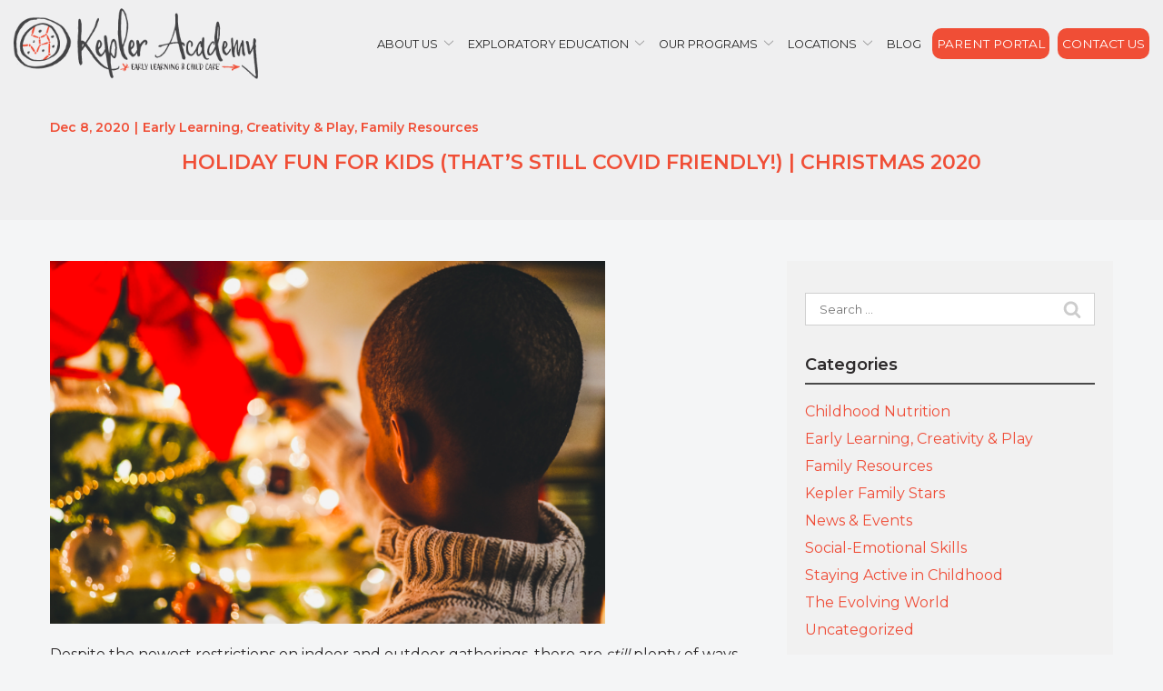

--- FILE ---
content_type: text/html; charset=UTF-8
request_url: https://www.kepleracademy.ca/blog/holiday-fun-for-kids-thats-covid-friendly-christmas-2020/
body_size: 38069
content:
<!DOCTYPE html>
<html lang="en-US">
<head>
    <meta charset="UTF-8">
    <meta name="viewport" content="width=device-width, initial-scale=1">
    <link rel="profile" href="http://gmpg.org/xfn/11">
    <meta name='robots' content='index, follow, max-image-preview:large, max-snippet:-1, max-video-preview:-1' />
	<style>img:is([sizes="auto" i], [sizes^="auto," i]) { contain-intrinsic-size: 3000px 1500px }</style>
	
	<!-- This site is optimized with the Yoast SEO plugin v23.3 - https://yoast.com/wordpress/plugins/seo/ -->
	<title>Holiday Fun for Kids (That&#039;s still COVID Friendly!) | Christmas 2020 | Kepler Academy</title>
	<link rel="canonical" href="https://www.kepleracademy.ca/blog/holiday-fun-for-kids-thats-covid-friendly-christmas-2020/" />
	<meta property="og:locale" content="en_US" />
	<meta property="og:type" content="article" />
	<meta property="og:title" content="Holiday Fun for Kids (That&#039;s still COVID Friendly!) | Christmas 2020 | Kepler Academy" />
	<meta property="og:description" content="Despite the newest restrictions on indoor and outdoor gatherings, there are still plenty of ways for families and kids to enjoy festive activities this holiday season. Kepler Academy has compiled a list for you!  Check out some of the below light displays, online activities and events. Share your experiences on social media and tag Kepler Academy, so [&hellip;]" />
	<meta property="og:url" content="https://www.kepleracademy.ca/blog/holiday-fun-for-kids-thats-covid-friendly-christmas-2020/" />
	<meta property="og:site_name" content="Kepler Academy" />
	<meta property="article:published_time" content="2020-12-08T20:05:26+00:00" />
	<meta property="article:modified_time" content="2021-02-19T21:53:32+00:00" />
	<meta property="og:image" content="https://www.kepleracademy.ca/wp-content/uploads/2020/12/Screen-Shot-2020-12-08-at-11.00.45-AM.png" />
	<meta property="og:image:width" content="1070" />
	<meta property="og:image:height" content="700" />
	<meta property="og:image:type" content="image/png" />
	<meta name="author" content="Rachel Jones" />
	<meta name="twitter:card" content="summary_large_image" />
	<meta name="twitter:label1" content="Written by" />
	<meta name="twitter:data1" content="Rachel Jones" />
	<meta name="twitter:label2" content="Est. reading time" />
	<meta name="twitter:data2" content="5 minutes" />
	<script type="application/ld+json" class="yoast-schema-graph">{"@context":"https://schema.org","@graph":[{"@type":"WebPage","@id":"https://www.kepleracademy.ca/blog/holiday-fun-for-kids-thats-covid-friendly-christmas-2020/","url":"https://www.kepleracademy.ca/blog/holiday-fun-for-kids-thats-covid-friendly-christmas-2020/","name":"Holiday Fun for Kids (That's still COVID Friendly!) | Christmas 2020 | Kepler Academy","isPartOf":{"@id":"https://www.kepleracademy.ca/#website"},"primaryImageOfPage":{"@id":"https://www.kepleracademy.ca/blog/holiday-fun-for-kids-thats-covid-friendly-christmas-2020/#primaryimage"},"image":{"@id":"https://www.kepleracademy.ca/blog/holiday-fun-for-kids-thats-covid-friendly-christmas-2020/#primaryimage"},"thumbnailUrl":"https://www.kepleracademy.ca/wp-content/uploads/2020/12/Screen-Shot-2020-12-08-at-11.00.45-AM.png","datePublished":"2020-12-08T20:05:26+00:00","dateModified":"2021-02-19T21:53:32+00:00","author":{"@id":"https://www.kepleracademy.ca/#/schema/person/42d1ccf2ecd6a9956955e339cfa1c9ef"},"breadcrumb":{"@id":"https://www.kepleracademy.ca/blog/holiday-fun-for-kids-thats-covid-friendly-christmas-2020/#breadcrumb"},"inLanguage":"en-US","potentialAction":[{"@type":"ReadAction","target":["https://www.kepleracademy.ca/blog/holiday-fun-for-kids-thats-covid-friendly-christmas-2020/"]}]},{"@type":"ImageObject","inLanguage":"en-US","@id":"https://www.kepleracademy.ca/blog/holiday-fun-for-kids-thats-covid-friendly-christmas-2020/#primaryimage","url":"https://www.kepleracademy.ca/wp-content/uploads/2020/12/Screen-Shot-2020-12-08-at-11.00.45-AM.png","contentUrl":"https://www.kepleracademy.ca/wp-content/uploads/2020/12/Screen-Shot-2020-12-08-at-11.00.45-AM.png","width":1070,"height":700},{"@type":"BreadcrumbList","@id":"https://www.kepleracademy.ca/blog/holiday-fun-for-kids-thats-covid-friendly-christmas-2020/#breadcrumb","itemListElement":[{"@type":"ListItem","position":1,"name":"Home","item":"https://www.kepleracademy.ca/"},{"@type":"ListItem","position":2,"name":"Holiday Fun for Kids (That&#8217;s still COVID Friendly!) | Christmas 2020"}]},{"@type":"WebSite","@id":"https://www.kepleracademy.ca/#website","url":"https://www.kepleracademy.ca/","name":"Kepler Academy","description":"","potentialAction":[{"@type":"SearchAction","target":{"@type":"EntryPoint","urlTemplate":"https://www.kepleracademy.ca/?s={search_term_string}"},"query-input":"required name=search_term_string"}],"inLanguage":"en-US"},{"@type":"Person","@id":"https://www.kepleracademy.ca/#/schema/person/42d1ccf2ecd6a9956955e339cfa1c9ef","name":"Rachel Jones","image":{"@type":"ImageObject","inLanguage":"en-US","@id":"https://www.kepleracademy.ca/#/schema/person/image/","url":"https://secure.gravatar.com/avatar/250b365a11a1ee518b08ffb572664733?s=96&d=mm&r=g","contentUrl":"https://secure.gravatar.com/avatar/250b365a11a1ee518b08ffb572664733?s=96&d=mm&r=g","caption":"Rachel Jones"}}]}</script>
	<!-- / Yoast SEO plugin. -->


<link rel='dns-prefetch' href='//www.kepleracademy.ca' />
<link rel='dns-prefetch' href='//cdnjs.cloudflare.com' />
<link rel='dns-prefetch' href='//fonts.googleapis.com' />
<link rel='stylesheet' id='ad-google-fonts-css' href='https://fonts.googleapis.com/css?family=Montserrat%3A400%2C500%2C600%2C700%2C800%2C900%7CAmatic+SC%3A400%2C500%2C600%2C700%2C800%2C900&#038;ver=2.32.0' type='text/css' media='all' />
<link rel='stylesheet' id='ad-styles-css' href='https://www.kepleracademy.ca/wp-content/themes/reach.parent/build/css/theme.min.css?ver=2.32.0' type='text/css' media='all' />
<link rel='stylesheet' id='wp-block-library-css' href='https://www.kepleracademy.ca/wp/wp-includes/css/dist/block-library/style.min.css?ver=6.7.2' type='text/css' media='all' />
<style id='classic-theme-styles-inline-css' type='text/css'>
/*! This file is auto-generated */
.wp-block-button__link{color:#fff;background-color:#32373c;border-radius:9999px;box-shadow:none;text-decoration:none;padding:calc(.667em + 2px) calc(1.333em + 2px);font-size:1.125em}.wp-block-file__button{background:#32373c;color:#fff;text-decoration:none}
</style>
<style id='global-styles-inline-css' type='text/css'>
:root{--wp--preset--aspect-ratio--square: 1;--wp--preset--aspect-ratio--4-3: 4/3;--wp--preset--aspect-ratio--3-4: 3/4;--wp--preset--aspect-ratio--3-2: 3/2;--wp--preset--aspect-ratio--2-3: 2/3;--wp--preset--aspect-ratio--16-9: 16/9;--wp--preset--aspect-ratio--9-16: 9/16;--wp--preset--color--black: #000000;--wp--preset--color--cyan-bluish-gray: #abb8c3;--wp--preset--color--white: #ffffff;--wp--preset--color--pale-pink: #f78da7;--wp--preset--color--vivid-red: #cf2e2e;--wp--preset--color--luminous-vivid-orange: #ff6900;--wp--preset--color--luminous-vivid-amber: #fcb900;--wp--preset--color--light-green-cyan: #7bdcb5;--wp--preset--color--vivid-green-cyan: #00d084;--wp--preset--color--pale-cyan-blue: #8ed1fc;--wp--preset--color--vivid-cyan-blue: #0693e3;--wp--preset--color--vivid-purple: #9b51e0;--wp--preset--gradient--vivid-cyan-blue-to-vivid-purple: linear-gradient(135deg,rgba(6,147,227,1) 0%,rgb(155,81,224) 100%);--wp--preset--gradient--light-green-cyan-to-vivid-green-cyan: linear-gradient(135deg,rgb(122,220,180) 0%,rgb(0,208,130) 100%);--wp--preset--gradient--luminous-vivid-amber-to-luminous-vivid-orange: linear-gradient(135deg,rgba(252,185,0,1) 0%,rgba(255,105,0,1) 100%);--wp--preset--gradient--luminous-vivid-orange-to-vivid-red: linear-gradient(135deg,rgba(255,105,0,1) 0%,rgb(207,46,46) 100%);--wp--preset--gradient--very-light-gray-to-cyan-bluish-gray: linear-gradient(135deg,rgb(238,238,238) 0%,rgb(169,184,195) 100%);--wp--preset--gradient--cool-to-warm-spectrum: linear-gradient(135deg,rgb(74,234,220) 0%,rgb(151,120,209) 20%,rgb(207,42,186) 40%,rgb(238,44,130) 60%,rgb(251,105,98) 80%,rgb(254,248,76) 100%);--wp--preset--gradient--blush-light-purple: linear-gradient(135deg,rgb(255,206,236) 0%,rgb(152,150,240) 100%);--wp--preset--gradient--blush-bordeaux: linear-gradient(135deg,rgb(254,205,165) 0%,rgb(254,45,45) 50%,rgb(107,0,62) 100%);--wp--preset--gradient--luminous-dusk: linear-gradient(135deg,rgb(255,203,112) 0%,rgb(199,81,192) 50%,rgb(65,88,208) 100%);--wp--preset--gradient--pale-ocean: linear-gradient(135deg,rgb(255,245,203) 0%,rgb(182,227,212) 50%,rgb(51,167,181) 100%);--wp--preset--gradient--electric-grass: linear-gradient(135deg,rgb(202,248,128) 0%,rgb(113,206,126) 100%);--wp--preset--gradient--midnight: linear-gradient(135deg,rgb(2,3,129) 0%,rgb(40,116,252) 100%);--wp--preset--font-size--small: 13px;--wp--preset--font-size--medium: 20px;--wp--preset--font-size--large: 36px;--wp--preset--font-size--x-large: 42px;--wp--preset--spacing--20: 0.44rem;--wp--preset--spacing--30: 0.67rem;--wp--preset--spacing--40: 1rem;--wp--preset--spacing--50: 1.5rem;--wp--preset--spacing--60: 2.25rem;--wp--preset--spacing--70: 3.38rem;--wp--preset--spacing--80: 5.06rem;--wp--preset--shadow--natural: 6px 6px 9px rgba(0, 0, 0, 0.2);--wp--preset--shadow--deep: 12px 12px 50px rgba(0, 0, 0, 0.4);--wp--preset--shadow--sharp: 6px 6px 0px rgba(0, 0, 0, 0.2);--wp--preset--shadow--outlined: 6px 6px 0px -3px rgba(255, 255, 255, 1), 6px 6px rgba(0, 0, 0, 1);--wp--preset--shadow--crisp: 6px 6px 0px rgba(0, 0, 0, 1);}:where(.is-layout-flex){gap: 0.5em;}:where(.is-layout-grid){gap: 0.5em;}body .is-layout-flex{display: flex;}.is-layout-flex{flex-wrap: wrap;align-items: center;}.is-layout-flex > :is(*, div){margin: 0;}body .is-layout-grid{display: grid;}.is-layout-grid > :is(*, div){margin: 0;}:where(.wp-block-columns.is-layout-flex){gap: 2em;}:where(.wp-block-columns.is-layout-grid){gap: 2em;}:where(.wp-block-post-template.is-layout-flex){gap: 1.25em;}:where(.wp-block-post-template.is-layout-grid){gap: 1.25em;}.has-black-color{color: var(--wp--preset--color--black) !important;}.has-cyan-bluish-gray-color{color: var(--wp--preset--color--cyan-bluish-gray) !important;}.has-white-color{color: var(--wp--preset--color--white) !important;}.has-pale-pink-color{color: var(--wp--preset--color--pale-pink) !important;}.has-vivid-red-color{color: var(--wp--preset--color--vivid-red) !important;}.has-luminous-vivid-orange-color{color: var(--wp--preset--color--luminous-vivid-orange) !important;}.has-luminous-vivid-amber-color{color: var(--wp--preset--color--luminous-vivid-amber) !important;}.has-light-green-cyan-color{color: var(--wp--preset--color--light-green-cyan) !important;}.has-vivid-green-cyan-color{color: var(--wp--preset--color--vivid-green-cyan) !important;}.has-pale-cyan-blue-color{color: var(--wp--preset--color--pale-cyan-blue) !important;}.has-vivid-cyan-blue-color{color: var(--wp--preset--color--vivid-cyan-blue) !important;}.has-vivid-purple-color{color: var(--wp--preset--color--vivid-purple) !important;}.has-black-background-color{background-color: var(--wp--preset--color--black) !important;}.has-cyan-bluish-gray-background-color{background-color: var(--wp--preset--color--cyan-bluish-gray) !important;}.has-white-background-color{background-color: var(--wp--preset--color--white) !important;}.has-pale-pink-background-color{background-color: var(--wp--preset--color--pale-pink) !important;}.has-vivid-red-background-color{background-color: var(--wp--preset--color--vivid-red) !important;}.has-luminous-vivid-orange-background-color{background-color: var(--wp--preset--color--luminous-vivid-orange) !important;}.has-luminous-vivid-amber-background-color{background-color: var(--wp--preset--color--luminous-vivid-amber) !important;}.has-light-green-cyan-background-color{background-color: var(--wp--preset--color--light-green-cyan) !important;}.has-vivid-green-cyan-background-color{background-color: var(--wp--preset--color--vivid-green-cyan) !important;}.has-pale-cyan-blue-background-color{background-color: var(--wp--preset--color--pale-cyan-blue) !important;}.has-vivid-cyan-blue-background-color{background-color: var(--wp--preset--color--vivid-cyan-blue) !important;}.has-vivid-purple-background-color{background-color: var(--wp--preset--color--vivid-purple) !important;}.has-black-border-color{border-color: var(--wp--preset--color--black) !important;}.has-cyan-bluish-gray-border-color{border-color: var(--wp--preset--color--cyan-bluish-gray) !important;}.has-white-border-color{border-color: var(--wp--preset--color--white) !important;}.has-pale-pink-border-color{border-color: var(--wp--preset--color--pale-pink) !important;}.has-vivid-red-border-color{border-color: var(--wp--preset--color--vivid-red) !important;}.has-luminous-vivid-orange-border-color{border-color: var(--wp--preset--color--luminous-vivid-orange) !important;}.has-luminous-vivid-amber-border-color{border-color: var(--wp--preset--color--luminous-vivid-amber) !important;}.has-light-green-cyan-border-color{border-color: var(--wp--preset--color--light-green-cyan) !important;}.has-vivid-green-cyan-border-color{border-color: var(--wp--preset--color--vivid-green-cyan) !important;}.has-pale-cyan-blue-border-color{border-color: var(--wp--preset--color--pale-cyan-blue) !important;}.has-vivid-cyan-blue-border-color{border-color: var(--wp--preset--color--vivid-cyan-blue) !important;}.has-vivid-purple-border-color{border-color: var(--wp--preset--color--vivid-purple) !important;}.has-vivid-cyan-blue-to-vivid-purple-gradient-background{background: var(--wp--preset--gradient--vivid-cyan-blue-to-vivid-purple) !important;}.has-light-green-cyan-to-vivid-green-cyan-gradient-background{background: var(--wp--preset--gradient--light-green-cyan-to-vivid-green-cyan) !important;}.has-luminous-vivid-amber-to-luminous-vivid-orange-gradient-background{background: var(--wp--preset--gradient--luminous-vivid-amber-to-luminous-vivid-orange) !important;}.has-luminous-vivid-orange-to-vivid-red-gradient-background{background: var(--wp--preset--gradient--luminous-vivid-orange-to-vivid-red) !important;}.has-very-light-gray-to-cyan-bluish-gray-gradient-background{background: var(--wp--preset--gradient--very-light-gray-to-cyan-bluish-gray) !important;}.has-cool-to-warm-spectrum-gradient-background{background: var(--wp--preset--gradient--cool-to-warm-spectrum) !important;}.has-blush-light-purple-gradient-background{background: var(--wp--preset--gradient--blush-light-purple) !important;}.has-blush-bordeaux-gradient-background{background: var(--wp--preset--gradient--blush-bordeaux) !important;}.has-luminous-dusk-gradient-background{background: var(--wp--preset--gradient--luminous-dusk) !important;}.has-pale-ocean-gradient-background{background: var(--wp--preset--gradient--pale-ocean) !important;}.has-electric-grass-gradient-background{background: var(--wp--preset--gradient--electric-grass) !important;}.has-midnight-gradient-background{background: var(--wp--preset--gradient--midnight) !important;}.has-small-font-size{font-size: var(--wp--preset--font-size--small) !important;}.has-medium-font-size{font-size: var(--wp--preset--font-size--medium) !important;}.has-large-font-size{font-size: var(--wp--preset--font-size--large) !important;}.has-x-large-font-size{font-size: var(--wp--preset--font-size--x-large) !important;}
:where(.wp-block-post-template.is-layout-flex){gap: 1.25em;}:where(.wp-block-post-template.is-layout-grid){gap: 1.25em;}
:where(.wp-block-columns.is-layout-flex){gap: 2em;}:where(.wp-block-columns.is-layout-grid){gap: 2em;}
:root :where(.wp-block-pullquote){font-size: 1.5em;line-height: 1.6;}
</style>
<link rel='stylesheet' id='bookly-ladda.min.css-css' href='https://www.kepleracademy.ca/wp-content/plugins/bookly-responsive-appointment-booking-tool/frontend/resources/css/ladda.min.css?ver=20.5' type='text/css' media='all' />
<link rel='stylesheet' id='bookly-picker.classic.css-css' href='https://www.kepleracademy.ca/wp-content/plugins/bookly-responsive-appointment-booking-tool/frontend/resources/css/picker.classic.css?ver=20.5' type='text/css' media='all' />
<link rel='stylesheet' id='bookly-picker.classic.date.css-css' href='https://www.kepleracademy.ca/wp-content/plugins/bookly-responsive-appointment-booking-tool/frontend/resources/css/picker.classic.date.css?ver=20.5' type='text/css' media='all' />
<link rel='stylesheet' id='bookly-intlTelInput.css-css' href='https://www.kepleracademy.ca/wp-content/plugins/bookly-responsive-appointment-booking-tool/frontend/resources/css/intlTelInput.css?ver=20.5' type='text/css' media='all' />
<link rel='stylesheet' id='bookly-bookly-main.css-css' href='https://www.kepleracademy.ca/wp-content/plugins/bookly-responsive-appointment-booking-tool/frontend/resources/css/bookly-main.css?ver=20.5' type='text/css' media='all' />
<link rel='stylesheet' id='bookly-customer-profile.css-css' href='https://www.kepleracademy.ca/wp-content/plugins/bookly-addon-pro/frontend/modules/customer_profile/resources/css/customer-profile.css?ver=4.5' type='text/css' media='all' />
<link rel='stylesheet' id='ad-styles-child-css' href='https://www.kepleracademy.ca/wp-content/themes/reach.information-registration/build/css/theme.min.css?ver=2.32.0' type='text/css' media='all' />
<link rel='stylesheet' id='jquery-auto-complete-css' href='https://cdnjs.cloudflare.com/ajax/libs/jquery-autocomplete/1.0.7/jquery.auto-complete.css?ver=1.0.7' type='text/css' media='all' />
<script type="text/javascript" src="https://www.kepleracademy.ca/wp/wp-includes/js/jquery/jquery.min.js?ver=3.7.1" id="jquery-core-js"></script>
<script type="text/javascript" src="https://www.kepleracademy.ca/wp/wp-includes/js/jquery/jquery-migrate.min.js?ver=3.4.1" id="jquery-migrate-js"></script>
<script type="text/javascript" id="bookly-spin.min.js-js-extra">
/* <![CDATA[ */
var BooklyL10nGlobal = {"csrf_token":"49e5b9cd21","addons":["pro"]};
/* ]]> */
</script>
<script type="text/javascript" src="https://www.kepleracademy.ca/wp-content/plugins/bookly-responsive-appointment-booking-tool/frontend/resources/js/spin.min.js?ver=20.5" id="bookly-spin.min.js-js"></script>
<script type="text/javascript" src="https://www.kepleracademy.ca/wp-content/plugins/bookly-responsive-appointment-booking-tool/frontend/resources/js/ladda.min.js?ver=20.5" id="bookly-ladda.min.js-js"></script>
<script type="text/javascript" src="https://www.kepleracademy.ca/wp-content/plugins/bookly-responsive-appointment-booking-tool/frontend/resources/js/hammer.min.js?ver=20.5" id="bookly-hammer.min.js-js"></script>
<script type="text/javascript" src="https://www.kepleracademy.ca/wp-content/plugins/bookly-responsive-appointment-booking-tool/frontend/resources/js/jquery.hammer.min.js?ver=20.5" id="bookly-jquery.hammer.min.js-js"></script>
<script type="text/javascript" src="https://www.kepleracademy.ca/wp-content/plugins/bookly-responsive-appointment-booking-tool/frontend/resources/js/picker.js?ver=20.5" id="bookly-picker.js-js"></script>
<script type="text/javascript" src="https://www.kepleracademy.ca/wp-content/plugins/bookly-responsive-appointment-booking-tool/frontend/resources/js/picker.date.js?ver=20.5" id="bookly-picker.date.js-js"></script>
<script type="text/javascript" id="bookly-bookly.min.js-js-extra">
/* <![CDATA[ */
var BooklyL10n = {"ajaxurl":"https:\/\/www.kepleracademy.ca\/wp\/wp-admin\/admin-ajax.php","csrf_token":"49e5b9cd21","today":"Today","months":["January","February","March","April","May","June","July","August","September","October","November","December"],"days":["Sunday","Monday","Tuesday","Wednesday","Thursday","Friday","Saturday"],"daysShort":["Sun","Mon","Tue","Wed","Thu","Fri","Sat"],"monthsShort":["Jan","Feb","Mar","Apr","May","Jun","Jul","Aug","Sep","Oct","Nov","Dec"],"nextMonth":"Next month","prevMonth":"Previous month","show_more":"Show more"};
/* ]]> */
</script>
<script type="text/javascript" src="https://www.kepleracademy.ca/wp-content/plugins/bookly-responsive-appointment-booking-tool/frontend/resources/js/bookly.min.js?ver=20.5" id="bookly-bookly.min.js-js"></script>
<script type="text/javascript" src="https://www.kepleracademy.ca/wp-content/plugins/bookly-responsive-appointment-booking-tool/frontend/resources/js/intlTelInput.min.js?ver=20.5" id="bookly-intlTelInput.min.js-js"></script>
<script type="text/javascript" id="bookly-customer-profile.js-js-extra">
/* <![CDATA[ */
var BooklyCustomerProfileL10n = {"csrf_token":"49e5b9cd21","show_more":"Show more"};
/* ]]> */
</script>
<script type="text/javascript" src="https://www.kepleracademy.ca/wp-content/plugins/bookly-addon-pro/frontend/modules/customer_profile/resources/js/customer-profile.js?ver=4.5" id="bookly-customer-profile.js-js"></script>
<link rel="https://api.w.org/" href="https://www.kepleracademy.ca/wp-json/" /><link rel="alternate" title="JSON" type="application/json" href="https://www.kepleracademy.ca/wp-json/wp/v2/posts/2646" /><link rel='shortlink' href='https://www.kepleracademy.ca/?p=2646' />
<link rel="alternate" title="oEmbed (JSON)" type="application/json+oembed" href="https://www.kepleracademy.ca/wp-json/oembed/1.0/embed?url=https%3A%2F%2Fwww.kepleracademy.ca%2Fblog%2Fholiday-fun-for-kids-thats-covid-friendly-christmas-2020%2F" />
<link rel="alternate" title="oEmbed (XML)" type="text/xml+oembed" href="https://www.kepleracademy.ca/wp-json/oembed/1.0/embed?url=https%3A%2F%2Fwww.kepleracademy.ca%2Fblog%2Fholiday-fun-for-kids-thats-covid-friendly-christmas-2020%2F&#038;format=xml" />
    
    <script type="text/javascript">
        var ajaxurl = 'https://www.kepleracademy.ca/wp/wp-admin/admin-ajax.php';
    </script>
        <link rel="shortcut icon" href="https://www.kepleracademy.ca/wp-content/uploads/2020/01/cropped-favicon-8-192x192.png " type="image/x-icon"/>
                <!-- Global Site Tag (gtag.js) - Google Analytics -->
        <script async src="https://www.googletagmanager.com/gtag/js?id=UA-110329544-1"></script>
        <script>
          window.dataLayer = window.dataLayer || [];

          function gtag() {
            dataLayer.push(arguments)
          };
          gtag('js', new Date());

          gtag('config', 'UA-110329544-1');
        </script>
        <!-- Google Tag Manager -->
<script>(function(w,d,s,l,i){w[l]=w[l]||[];w[l].push({'gtm.start':
new Date().getTime(),event:'gtm.js'});var f=d.getElementsByTagName(s)[0],
j=d.createElement(s),dl=l!='dataLayer'?'&l='+l:'';j.async=true;j.src=
'https://www.googletagmanager.com/gtm.js?id='+i+dl;f.parentNode.insertBefore(j,f);
})(window,document,'script','dataLayer','GTM-542V4MHK');</script>
<!-- End Google Tag Manager -->

<noscript><iframe src="https://www.googletagmanager.com/ns.html?id=GTM-542V4MHK"
height="0" width="0" style="display:none;visibility:hidden"></iframe></noscript>
<!-- End Google Tag Manager (noscript) -->

<script type="text/javascript" src="//cdn.rlets.com/capture_configs/738/438/71b/c234d6588a8bf519ee42a8d.js" async="async"></script>

<!-- Google Tag Manager -->
<script>(function(w,d,s,l,i){w[l]=w[l]||[];w[l].push({'gtm.start':
new Date().getTime(),event:'gtm.js'});var f=d.getElementsByTagName(s)[0],
j=d.createElement(s),dl=l!='dataLayer'?'&l='+l:'';j.async=true;j.src=
'https://www.googletagmanager.com/gtm.js?id='+i+dl;f.parentNode.insertBefore(j,f);
})(window,document,'script','dataLayer','GTM-5W7246Z');</script>
<!-- End Google Tag Manager -->

<meta name="facebook-domain-verification" content="uov2pykg8ip4rq057vh7sz3j0brozi" />

<!-- Google tag (gtag.js) -->
<script async src="https://www.googletagmanager.com/gtag/js?id=G-JWEF40RFKG"></script>
<script>
  window.dataLayer = window.dataLayer || [];
  function gtag(){dataLayer.push(arguments);}
  gtag('js', new Date());

  gtag('config', 'G-JWEF40RFKG');
</script>        <script type="text/javascript">
            jQuery(function($) {
                jQuery('input[type=search]').addClass('search-autocomplete');
                jQuery('input[type=search]').attr('autocomplete', 'on');
            });
            jQuery(function($){
                var searchRequest;
                jQuery('.search-autocomplete').autoComplete({
                    minChars: 2,
                    source: function(term, suggest){
                        try { searchRequest.abort(); } catch(e){}
                        searchRequest = jQuery.getJSON(global.ajax, { q: term, action: 'search_site' }, function(res) {
                            var suggestions = [];
                            for (i=0;i<res.data.length;i++)
                                if (~res.data[i].toLowerCase().indexOf(term)) {
                                    suggestions.push(res.data[i]);
                                } 
                                else if (~res.data[i].toUpperCase().indexOf(term)) { 
                                    suggestions.push(res.data[i]) 
                                };
                            suggest(suggestions);
                        });
                    }
                });
            });
        </script>
    <link rel="icon" href="https://www.kepleracademy.ca/wp-content/uploads/2020/01/cropped-favicon-8-32x32.png" sizes="32x32" />
<link rel="icon" href="https://www.kepleracademy.ca/wp-content/uploads/2020/01/cropped-favicon-8-192x192.png" sizes="192x192" />
<link rel="apple-touch-icon" href="https://www.kepleracademy.ca/wp-content/uploads/2020/01/cropped-favicon-8-180x180.png" />
<meta name="msapplication-TileImage" content="https://www.kepleracademy.ca/wp-content/uploads/2020/01/cropped-favicon-8-270x270.png" />
		<style type="text/css" id="wp-custom-css">
			/* AP 1/28/20 */
*, div, img, ::before, ::after { box-shadow: none !important; }
.mobile__nav--utility { display: none; }
.testimonials .slick-arrow { top: 25%; }
footer a { text-decoration: none!important; }
.content-area__button { margin-top: 45px; margin-bottom: 20px; }
.content-area--image-left .entry__content ul, .content-area--image-right .entry__content ul { margin-bottom: 0px; }
.content-area--two-column .content--centered { padding-top: 0px; }
.entry__content ul li {list-style-position: inside;}
.gallery__button.gallery__button--dark { text-align: center; }
/*#site-navigation { max-width: 660px; }*/
.footer-layout .footer__auxiliary .menu-item a { text-decoration: none!important; }

::-webkit-input-placeholder { font-family: "Montserrat", sans-serif; }
::-moz-placeholder { font-family: "Montserrat", sans-serif; }
:-ms-input-placeholder { font-family: "Montserrat", sans-serif; }
:-moz-placeholder { font-family: "Montserrat", sans-serif; }
textarea { font-family: "Montserrat", sans-serif; resize: none!important; }
.footer__scroll-top a { color: #F04E36 !important; }
.footer__scroll-top a:hover { color: #434243 !important; }
.testimonials .slick-arrow:hover .icon { fill: #F04E36; }
.block-item__link .icon:hover { fill: #F04E36 !important; }
.block-item:last-child .block-item__link .icon{fill:#2D2A2B}
.mobile__nav-close .icon:hover { fill: #F04E36!important; }
.socials__item .icon:hover { fill: #f7e68d!important; }
.hamburger-inner, .hamburger-inner::before, .hamburger-inner::after { background-color: #434243; }
.hamburger:hover .hamburger-inner, .hamburger:hover .hamburger-inner::before, .hamburger:hover .hamburger-inner::after { background-color: #F04E36; }
.header__call, .header__call:hover, .header__call * { transition: none; }
.sub-menu--toggle:hover { background-color: #fff!important; }
#swipebox-close:hover, #swipebox-next:hover, #swipebox-prev:hover { background-color: #41beb6; }

.header__utility .btn{padding:5px 10px; border:none;}
.header__utility a{text-transform: uppercase; font-size: .9em; font-weight: normal;}
.header__utility a:hover{color: #F04E36;}
.header__utility a .icon{transition: all ease-in-out .2s;}
.header__utility a:hover .icon{fill:#F04E36;}
.header__utility .btn{background-color: #F04E36;}
.header__utility .btn a{color:#fff;}
.header__utility .btn:hover{background-color:#f7e68d; color:#F04E36 !important}
.header__utility .btn:hover a{ color:#2D2A2B !important}
.header__utility--right{width:100%}

.header__nav a, .mobile__nav .menu a{font-weight: normal; font-size: .8em;}
.header__nav li{margin: 0 0 0 5px}
.header__nav a:hover{color: #F04E36 !important;}
.mobile__nav .sub-menu li a{color: #434243 !important;}
.mobile__nav .sub-menu li a:hover, .mobile__nav .menu a:hover{color: #F04E36 !important;}
.header__nav .sub-menu{width:200px !important; min-width:0px !important;}

.mobile__nav .menu a{text-transform: uppercase}
/* orange shadow bar on hero slider */
 
.hero__content h5{ margin-top:0; font-family: 'Amatic SC' !important;}


.hero__panel{padding: 200px 0 !important;}
.hero__content{background-color:rgba(67,66,67, .5); padding: 20px; width:55%; /*float:right;*/}
 
.btn, a.btn--light, .form__gform--light input[type="submit"].gform_button,.gform_button, .bookly-btn, .bookly-btn > span{text-transform: uppercase; font-weight: normal !important; font-size: .9rem !important; background-color:#F04E36 !important; color:#fff !important;border-color:#F04E36!important;}
.btn:hover, a.btn--light:hover, .form__gform--light input[type="submit"].gform_button:hover,.gform_button:hover, .text--dark .bookly-btn:hover, .bookly-btn:hover > span {background-color:#FFE76B !important; border-color:#FFE76B !important; color: #434243 !important;}
.gform_button{max-width:200px;}
.gform_footer{text-align:center !important;}

h5, .block-item__headline {font-family:'montserrat' !important;}
.block-item__headline{font-weight: normal}

h2,h3,h4, h5,h6{color: #F04E36; text-transform: uppercase; font-family: montserrat, sans-serif !important;}

.list-column__headline{text-transform: uppercase; font-family: montserrat, sans-serif !important; font-size: 1.1em !important}

.list-column__headline{font-size:1.5em; margin-bottom:0;}
.rl-methodlist .list-column__headline{color: #F04E36; font-size:2em}

.list-column__description a:not(.btn){color: #F04E36 ;}
.list-column__description a:not(.btn):hover{color:#ed7a3a !important}

.list-column{padding:20px}
.module--list-columns{padding:30px 0}

.rl-reverse h3{color:#fff;}

/*.form__gform--default input:not([type="radio"]):not([type="checkbox"]):not([type="submit"]):not([type="button"]):not([type="image"]):not([type="file"]), .form__gform--default textarea, .selectize-control.single .selectize-input, .selectize-control.single .selectize-input input{background:transparent; border: solid 1px #2b2c65; max-height: 120px; padding: 3px}

.form__entry h5{font-size: 1.25em; margin:20px}*/
.entry__content a:not(.btn):hover, .content-area__content-lead a:hover{color:#FFE76B !important;}
.content-area__content-lead a{color:#F04E36}

.rl-orange-bg h5{color:#fff !important}
.rl-orange-bg .btn{background-color:#fff; color:#F04E36; border-color:#fff;}

.rl-bookus.content-area--two-column .content-area__content .entry__content {width:100%; text-align:center !important}
.rl-bookus.content-area--two-column .content-area__content .entry__content h5{text-align:center !important; margin-top:10px}

.footer__top .col-sm-6:first-child{width:70%}
.footer__top .col-sm-6:last-child{width:30%}

.footer__top a{text-transform: uppercase; font-size:.85em; padding:3px !important}
.footer .current-menu-item>a{color:#f7e68d !important;}

.footer__copyright{font-family:montserrat !important}

.rl-orange-bg h3, .rl-orange-bg h2{color:#fff;}
.hdg{text-shadow: 2px 3px 6px #000;}
/*.rl-cta h3{color:#fff; text-shadow: 2px 3px 6px #000;}*/

.rl-two-col ul{column-count:2; margin-left:0;}
.rl-two-col li{list-style-type:none !important;margin-bottom:20px !important; column-count:1; display: inline-block;}
.rl-two-col h5{font-size:1.25em; margin-bottom: 0;}
.orange-box{background:#F04E36 !important; padding: 20px 15px; border-radius:5px}
.orange-box h5, .orange-box li{color:#fff;}

.staff__image img{max-width:70%; margin:0 auto}
.staff__title{margin-top:0; font-family:montserrat; font-size: 1em;}
.staff__info{text-align:center;}

.rl-badges .content-area__button{margin-top:10px;}
.rl-badges img{float: none !important}

.rl-4list .list-column{width:50% !important; max-width:100%;}
.list-column__content{margin-left:7px}

button{border: none;}
.gallery-grid .slick-arrow{background-color:transparent}
.gallery-grid .slick-arrow .icon{fill:#F04E36}
.gallery-grid .slick-arrow:hover .icon{fill:#f7e68d}

input{width:100% !important}
.gfield_label{font-weight: normal !important}

.rl-locations .service{margin:0; padding:5px}
.rl-locations{padding-bottom:70px}
.rl-locations .service .service__image img{transitioN: all ease-in-out .2s;}
.rl-locations .service:hover .service__image img{transform: scale(1.1);}

.rl-locations .service{width:33%;}

@media(max-width:992px)and (min-width:768px){
	.rl-two-col ul{column-count:1;}
	.rl-two-col li{display: block}
}
@media(max-width:1200px){
	.header__nav a{font-size:.7em}
	.header__nav li{margin: 0}
}
@media(max-width:992px){
	.header__utility .menu{justify-content: center;}
	.hero__panel{padding: 150px 0 !important;}
	.footer__top .col-sm-6:first-child, .footer__top .col-sm-6:last-child{width:100%; text-align:center}
	.footer__socials{text-align:center !important}
	.rl-methodlist .list-column__headline{font-size:1.5em}
	.rl-4list .list-column__content{margin-left:7px}
}
@media (max-width: 768px){
.content-area--two-column .content-area__flex--image-center { padding-top: 0px; }
.header__utility { display: block; }
.footer-layout .footer__top, .footer-layout-minimal .footer__bottom, .footer-layout-minimal .footer__socials{text-align:center}
	.header__utility .btn{margin-bottom: 5px;}
	.hero__content{margin-right: 10px;}
	.list-column{padding-left:20px}
	.hero__panel{padding: 100px 0 !important;}
	.content-area--image-left{padding-top:0 !important}
	.rl-4list .list-column{width:90% !important; max-width:100%;}
.list-column__content{margin-left:0}
	.rl-locations{padding-bottom:50px}
}
@media(max-width:520px){
	.hero__content{width:90%;}
		.rl-two-col ul{column-count:1;}
	.rl-two-col li{display: block}
	/*.rl-locations .service{width:50%;}*/
}
/* End */

/* AP 1/30/20 */

@media(max-width:992px){
	.form__content{display: block !important}
}

/* AP 2/4/20 */
/*.hero__button .btn{background-color: #F04E36 !important; border: none !important; color:#fff}
.hero__button .btn:hover{background-color:#f7e68d !important; color: #434243;}*/
.home .list-column__headline{font-family: Montserrat; font-weight: normal; font-size:1.1em;}

@media(max-width:520px){
	#menu-item-337{width:100%; }
	#menu-item-337 a{max-width:120px; margin:10px auto; text-align:center !important; float: none !important}
}

/* AP 3/25/20 */
.page__header{display: none;}
.orange-box{background: rgba(239, 77, 56, .65)!important}
.rl-cta .content-area__content{padding:0;}
.rl-cta .content-area__button{margin:0;}
.menu-item-1056{background-color: #F04E36; padding: 5px;}
.header__utility .menu-item-1056 a{font-size: .85em !important;}
.header__utility .menu-item-1056:hover{background-color: #FFE76B; }
.header__utility .menu-item-1056:hover a{ color: #434243 !important;}
/*.list-column__image img{max-width:90px; min-width:70px}*/
.list-columns__button{text-align:center !important}
.module--form .form__content--content-form{padding:20px 10px;}
.rl-orange-bg{background-color:#EFEFF0 !important}
.rl-orange-bg h5{color:#F04E36 !important;}
.rl-faqinfo h5{font-weight: 400; font-size:110%; letter-spacing: .1em;}
.rl-reverse .entry__content a:not(.btn){color:#EFEFF0!important; text-decoration: underline !important}
.rl-reverse .entry__content a:not(.btn):hover{color: #f7e68d !important;}

.entry__content a:not(.btn), .content-area__content-lead a, .content-area__content-lead a{
	/*color:#434345!important;*/}
.rl-agerow .service__content{font-size: .9em;}
@media(max-width:767px){
	.rl-agerow .service__image img{max-width:300px}
	/*.content-area--parallax{background-image:url(/wp-content/uploads/2020/01/module_bg-mobile.jpg) !important;}*/
}

/* BF 4/7/2020 */

 h2, .hdg--2 {
 	font-size: 24px;
 }

  h3, .hdg--3 {
 	font-size: 18px;
 }

 h4,  .hdg--4 {
 	font-size: 16px;
 }

  h5, .hdg--5 {
 	font-size: 16px;
 }

 h6, .hdg--6 {
 	font-size: 14px;
 }

 @media (min-width: 768px) {
 	h2, .hdg--2 {
 		font-size: 1.75rem;
 	}

 	h3, .hdg--3 {
 		font-size: 1.5rem;
 	}

 	h4, .hdg--4 {
 		font-size: 1.25rem;
 	}

 	h5, .hdg--5 {
 		font-size: 1rem;
 	}

 	h6, .hdg--6 {
 		font-size: 0.75rem;
 	}
 }

 @media (min-width: 1200px) {
 	.entry__content h2, .entry__content .hdg--2 {
 		font-size: 2rem;
 	}

 	h3, .hdg--3 {
 		font-size: 1.75rem;
 	}

 	h4, .hdg--4 {
 		font-size: 1.5rem;
 	}

 	h5, .hdg--5 {
 		font-size: 1.25rem;
 	}
	 
	 .module--hero h5 { font-size: 30px; }

 	h6, .hdg--6 {
 		font-size: 1rem;
 	}
 }

h1 + h5, h1 + h6, h2 + h5, h2 + h6, h3 + h5, h3 + h6, h4 + h5, h4 + h6 { margin-top: 15px; }

.gform_body input:not([type="radio"]):not([type="checkbox"]):not([type="submit"]):not([type="button"]):not([type="image"]):not([type="file"]), .gform_body textarea, .selectize-input {
	background: transparent !important; border: solid 1px #2b2c65 !important; max-height: 120px !important; padding: 5px !important; font-size: 1rem; font-family: montserrat, sans-serif;
}

.selectize-input input:not([type="radio"]):not([type="checkbox"]):not([type="submit"]):not([type="button"]):not([type="image"]):not([type="file"]) {
	border: 0 !important;
	padding: 0 !important
}

.text--light .gform_body input:not([type="radio"]):not([type="checkbox"]):not([type="submit"]):not([type="button"]):not([type="image"]):not([type="file"]), .text--light .gform_body textarea, .text--light .selectize-input {
	background: #fff !important;
}

.footer__top {
	padding-bottom: 15px !important;
}

.footer__bottom {
	padding-top: 15px !important;
}

.footer .menu a { color: #fff !important; text-transform: uppercase; }
.footer .menu a:hover, .footer .menu .current_page_item > a { color: #F04E36 !important; }
.footer__bottom .menu a { color: #fff !important; text-transform: none; }
.footer__bottom .menu a:hover, .footer__bottom .menu .current_page_item > a { color: #F04E36 !important; }

@media (min-width: 992px) { 
.footer .gfield {
	width: 100%;
	margin: 15px;
	padding: 0;
}
.footer .gform_fields {
	display: flex;
}
	.footer .menu-item {
		display: inline-block;
		margin-right: 15px;
	}
}

@media (max-width: 767px) { 
	.footer .gfield {
		text-align: left !important;
	}
}

@media (min-width: 768px) { 
	.orange-box {
		padding: 30px;
	}
}

/* IE Header Logo/Nav Overlap Fix */
	@media all and (min-width: 992px) and (-ms-high-contrast: none), (-ms-high-contrast: active) {
	  .header__branding {
	    flex-grow: 1;
	    flex-shrink: 1;
	    flex-basis: 20%;
	  }

		.header__nav {
			flex-grow: 1;
	    flex-shrink: 1;
	    flex-basis: auto;
		}

		.header__branding img {
			max-width: 100%;
			height: auto !important;
		}
	}

/* AP 4/28/20 */
/*#module_1{padding-top: 100px !important;padding-bottom: 100px !important}
#module_1.module--hero{padding:0 !important}*/

.footer__sidebar .gfield_label{color:#2c2829}
.footer .menu a{color:#2c2829 !important}
.footer-layout .footer__auxiliary .menu-item a{color:#fff !important;}
#menu-footer-links-1{text-align:center}
.footer-layout .footer__auxiliary .menu-item a:hover, .footer-layout .footer__auxiliary .current-menu-item>a{color:#F04E36 !important}
.footer__top{padding-top:0 !important}
.footer .gform_title{margin: 0;}
.footer .gfield{margin-top:5px;}
.footer-layout .footer__flex--sidebar .footer__sidebar{padding-bottom: 10px}

.gform_body input:not([type="radio"]):not([type="checkbox"]):not([type="submit"]):not([type="button"]):not([type="image"]):not([type="file"]), .gform_body textarea, .selectize-input{background-color:#EFEFF0 !important}
.btn, a.btn--light, .form__gform--light input[type="submit"].gform_button, .gform_button{border-radius: 10px;}

#masthead{background:#EFEFF0 !important}
.header__utility{background:#EFEFF0 !important}
.menu-item-337 a, .menu-item-337 a .icon{color:#2D2A2B !important; fill: #2D2A2B !important}
.menu-item-337 a:hover, .menu-item-337 a:hover .icon{color:#F04E36 !important; fill:#F04E36 !important;}
.header__branding{padding: 5px 0 !important;}
.header__utility .menu-item{border-radius: 10px;}
.form__gform--default .gfield{padding-bottom:0 !important;}
.gform_button{margin-top:10px}
.gform_body textarea{max-height: 100px !important;}

.page-id-387 h2, .page-id-389 h2, .page-id-391 h2,.page-id-393 h2,  .page-id-395 h2, .page-id-397 h2, .page-id-399 h2{font-size: 1.5em;}
.page-id-387 h3, .page-id-389 h3, .page-id-391 h3,.page-id-393 h3,  .page-id-395 h3, .page-id-397 h3, .page-id-399 h3{font-size: 1.25em;}
.page-id-387 .list-column__headline, .page-id-389 .list-column__headline, .page-id-391 .list-column__headline,.page-id-393 .list-column__headline,  .page-id-395 .list-column__headline, .page-id-397 .list-column__headline, .page-id-399 .list-column__headline{font-size: 1em !important;}
/*
.hero__content a:not(.btn){color: #F04E36 !important}*/
.module--hero h1, .module--hero .hdg--1, .page__header .hdg {font-family: Montserrat, sans-serif; font-size: 22px !important; text-transform: uppercase}
.hero__content h5{font-family: Montserrat, sans-serif !important; font-weight: normal; font-size: 1em;}

.page-id-4 #module_2 h2{font-weight: 600; font-size: 22px;}

/*.rl-locations .service__image img{max-width:200px;}*/

.orange-box .btn{background:#2D2A2B !important; border: none;}
.orange-box .btn:hover{ background:#fff !important;}

.service__content a{color:#F04E36; font-weight: 500 !important}
.service__content a:hover{color:#2D2A2B !important;}
.service__link{padding: 5px 15px; background:#F04E36; color:#fff!important; border-radius: 10px}
.service__content .service__link:hover{background:#2D2A2B; color: #fff!important; }

@media(max-width:992px){
	.module--hero h1, .module--hero .hdg--1, .page__header .hdg { font-size: 16px !important;}
.hero__content h5{font-family: Montserrat, sans-serif !important; font-weight: normal; font-size: 1em;}
}

.module--hero h1, .module--hero .hdg { font-weight: normal; }
.hero__content {background-color: rgba(239,79,36,.8) !important; padding: 60px }

.hero__content.entry__content a:not(.btn) { /*color: #2D2A2B!important;*/ }
.hero__content.entry__content a:not(.btn):hover { color: #fff!important; }

/* BF 5/4/2020 */

.rl-locations .service__content a {
	font-weight: bold !important;
}

@media (max-width: 1199px) { 
.rl-locations .service__content a.service__link {
	display: inline-block;
}
}

@media (max-width: 575px) { 
		.rl-locations .service{width:100%;}
}

@media (min-width:576px) and (max-width: 991px) { 
		.rl-locations .service{width:50%;}
}

/* BF 6/29/2020 */

.rl-special-notice.content-area--single .content-area__content { padding: 0; }
.rl-special-notice .entry__content > * {
	margin-bottom: 0;
	color: #fff !important;
}
.rl-special-notice .content-area__content .entry__content a:not(.btn) { color: #fff !important; }
.rl-special-notice .content-area__content .entry__content a:not(.btn):hover { color: #000 !important; }
@media (max-width: 767px) {
	.rl-special-notice .entry__content strong, .rl-special-notice .entry__content a { display: block;
	}
}

.list-column__description p {
	margin-bottom: 15px;
}

.services .service__image {
	margin-bottom: 10px;
}

.list-column__image img {
	max-width: 100px;
}

@media (min-width: 480px) { 
.list-column__image {
	margin-right: 10px;
	flex-shrink: 0;
}
}

@media (min-width: 768px) { 
.rl-2col .list-column {
	max-width: 50%;
}
}

.rl-programs .list-column {
	flex-flow: column;
	align-items: center;
	text-align: center;
}

.rl-programs .list-column__image, .rl-programs .list-column__image img {
	max-width: 100%;
	width: auto;
	margin-right: 0;
}

/*.rl-programs .list-columns .list-column:last-of-type {
	width: 100%;
	max-width: 100%;
}*/

/* BF 7/9/2020 */

input:not([type="radio"]):not([type="checkbox"]):not([type="submit"]):not([type="button"]):not([type="image"]):not([type="file"]), textarea, .footer__copyright, .list-column__headline, .header__call, .block-item__headline, .page__sub-heading {
	font-family: "Montserrat", sans-serif !important;
}

.rl-bookly.module--content-area {
	overflow: visible;
}

.hero__button a.btn{background-color:#f7e68d !important; color: #434243 !important; border: none !important;}

.hero__button a.btn:hover{background-color: #F04E36 !important; color:#fff !important}

.post__header a{
	font-family:'montserrat' !important;
font-size: .65em;
font-weight: 600;
}


/* AP 7/17/20 */

@media (max-width:768px){
	.rl-advantage{padding:80px 0 !important;}
}

tr:nth-child(even) {background: #CCC}

.table th {
	text-align:center !important;
	font-weight: 700 !important;
}

/*ML - 01432026*/
.single-post .page__header {
	display:block;
	background-image: none!important;
	background-color: #EFEFF0 !important;
}
.single-post .page__header h1{
	color: #f04e36;
	text-shadow:none;
}

.single-post .page__header-meta,
.single-post .page__header-meta a
{
	color: #f04e36;
}
@media (min-width: 768px){
.single-post .page__header {
    padding: 35px 0;
  }
}

@media (max-width: 767px){
.single-post .page__header {
    padding-top: 25px;
		padding-bottom: 10px;
  }
}

.header__nav .sub-menu li .sub-menu {
    left: -100%;
}
.rl-yellow a{color: #ffe76b !important;}

/*3-23-21 SS*/
.entry__content .content-bgcolor{
	color: #fff;
	background-color: #F04E36;
	padding: 40px 10px;
}

.entry__content .content-bgcolor h3{
	color: #fff;
}

a.btn--bgcolor{
	color:#252525 !important;
	background: #fbea6a !important
}

@media (max-width: 549px){

.entry__content .content-bgcolor strong{
	display: block;
}
}

/* TA - xxxxxxxxx */
body.page-id-92 #field_1_31 {
	display: none;
}

/* generic hide */
.rl-hide{display: none;}

@media (max-width:767px){

 .page-id-4 div#module_2{
	display: none;
}

}
@media (min-width:768px){

 .page-id-4 div#module_4{
	display: none;
}


}

.nutritionbox {
	background-color: rgba(239,79,36,.8);
	padding: 1em;
}
.nutritionbox .btn--light{
	background-color: #FFA500 !important;
	border: none;
}

/*balaji 02304941*/
a.btn.btn--dark
{
	background-color: #f09d36 !important;
	border:none !important; 
	margin-top: 20px;
}
a.btn.btn--dark:hover
{
	background-color: #fbea6a !important;
}

/*balaji 02397444 */
@media (max-width:767px){
.white-mob
	{
color: #fff; }
}
/*end*/
.menu-item-4415{background-color: #F04E36; padding: 5px;}
.header__utility .menu-item-4415 a{font-size: .85em !important;}
.header__utility .menu-item-4415:hover{background-color: #FFE76B; }
.header__utility .menu-item-4415:hover a{ color: #434243 !important;}


/*Aniket 02665156 */
/*
@media (max-width:767px){
#module_6 .service__item , a
	{
display: none; }
}
*/
/*balaji 02718188*/
.header__utility--left
{
    width: 100%;
}
.text--light .header__utility--left .icon, .text--light .header__utility--right .icon {
    fill: #040404;
}
/*end*/

/* CO 3/30/23 */
.page-id-372 .staff__item {
	padding: 0px;
}
.page-id-372 .staff__image img {
	max-width: 100%;
}
.page-id-372 .staff__bio p{
	text-align: left;
}

body .gform_wrapper h3.gform_title .page-id-4 {
display: none !important;
}

@media(min-width:767px){
	.footer__sidebar ul li{ ; display: block !important; }
}

/* Section remove */
.home div#module_9,div#module_10 {
    display: none;
}
.page-id-3884 div#module_5 {
    display: none;
}
/* Header */
li#menu-item-4823,li#menu-item-4869 {
    background-color: #F04E36;
    padding: 5px;
border-radius: 10px;
}
li#menu-item-4823:hover,li#menu-item-4869:hover{
	background-color: #FFE76B;
}
li#menu-item-4823 a,
li#menu-item-4869 a{
    color: #fff;
font-size: .85em !important;
}
li#menu-item-4823:hover a,li#menu-item-4823 a:hover{
	color: #000 !important
}
li#menu-item-4869:hover a,li#menu-item-4869 a:hover{
	color: #000 !important
}
/* Logo */
.header__branding .header__branding-logo {
    max-height: 85px !important;
}

/* Footer */
h5.footer__headline {
    font-weight: 900;
    font-size: 23px;
    text-transform: none;
}
.menu-footer-middle-container, .menu-footer-right-container {
    font-size: 19px;
    font-weight: 600 !important;
    line-height: 40px;
}
.footer-layout .footer__top {
    padding: 50px 15px !important;
}
.ftr-social-icon .menu a {
    color: #2c2829 !important;
    display: inline-block;
    float: left;
}
.footer__copyright--text {
    font-size: 16px !important;
}
ul#menu-footer-utility {
    font-size: 16px;
}
.footer__copyright.col-xs-12.col-sm-6 {
    width: 70%;
}
.footer__logo.col-xs-12.col-sm-6 {
    width: 30%;
}
.footer .header__utility--left .icon {
    width: 20px;
    height: 20px;
	margin-top:10px;
	margin-left:5px;
}
.widget_text.footer__sidebar h5.footer__headline {
    font-size: 35px;
}
/* waitlist */
.waiitlist-btn a {
    color: #fff !important;
    padding: 10px !important;
    text-transform: uppercase;
}
.waiitlist-btn a:hover{
	background: #FFE76B !important;
}
.entry__content a:not(.btn):hover, .content-area__content-lead a:hover {
    color: #434243  !important;
}
/* FAQ */
@import url('https://fonts.googleapis.com/css?family=Montserrat');

* {
  margin: 0;
  padding: 0;
  box-sizing: border-box;
}
body {
  font-family: 'Montserrat', sans-serif;
  background-color: #34495e;
  color: #fff;
}
h1 {
  text-align: center;
  margin: 2rem 0;
  font-size: 2.5rem;
}

.accordion {
  width: 90%;
  max-width: 1000px;
  margin: 2rem auto;
}
.accordion-item {
  background-color: #fff;
  color: #111;
  margin: 1rem 0;
  border-radius: 0.5rem;
  box-shadow: 0 2px 5px 0 rgba(0,0,0,0.25);
}
.accordion-item-header {
  padding: 0.5rem 3rem 0.5rem 1rem;
  min-height: 3.5rem;
  line-height: 1.25rem;
  font-weight: bold;
  display: flex;
  align-items: center;
  position: relative;
  cursor: pointer;
}
.accordion-item-header::after {
  content: "\002B";
  font-size: 2rem;
  position: absolute;
  right: 1rem;
}
.accordion-item-header.active::after {
  content: "\2212";
}
.accordion-item-body {
  max-height: 0;
  overflow: hidden;
  transition: max-height 0.2s ease-out;
}
.accordion-item-body-content {
  padding: 1rem;
  line-height: 1.5rem;
  border-top: 1px solid;
  border-image: linear-gradient(to right, transparent, #34495e, transparent) 1;
}

@media(max-width:767px) {
  html {
    font-size: 14px;
  }
}

/* CO 05/15/2023 */
.directory-flex {
	display: flex; 
  flex-direction: row; 
  justify-content: center;
  gap: 60px;
}
.directory-social {
	display: flex;
	flex-direction: row;
}
div.content-area__button.content-area__button--dark{
	text-align: center;
}

li#menu-item-5242 {
    background-color: #F04E36;
    padding: 5px;
    border-radius: 10px;
}
li#menu-item-5242 a {
    color: #fff;
    font-size: .85em !important;
}

li#menu-item-5242:hover a{
    color: #000 !important;
}
li#menu-item-5242:hover {
    background-color: #FFE76B !important;
}
li#menu-item-5242 a {
    color: #fff !important;
    font-size: .85em !important;
}

.header__main {
    max-width: 1400px;
}

.menu-footer-new-menu-container{
    font-size: 19px;
    font-weight: 600 !important;
	line-height: 40px;
}
@media (max-width:767px){
footer .footer__sidebar:nth-child(2){
	padding-top:60px !important;
}	
}
.page-id-5636 .list-column{
	align-items:center;
}
entry-date published { 
  display: none; 
}


.post__meta {
    display: none;
}

/*03950851*/

.page-id-6161 .content-area__image img {
	max-width: 50% !important;
}

/* AP 11/14/24 */
.footer a .icon{transition: all ease-in-out .25s;}
.footer a:hover .icon{fill:#F04E36;}

.rl-directory .list-column{display:block}
.rl-directory .list-column__image{max-width:150px; max-height:170px; padding:10px; background:#e1e1e1; border-radius:30px}
.rl-directory .list-column__image img{height:150px; width:150px; object-fit:contain; max-width:100%; }
.rl-directory .list-column__headline{color:#F04E36; margin-top:20px}

.rl-directory h2{font-weight:bold}
.rl-directory strong{font-weight:bold}

.rl-comm-card .service__item{ padding:5px 15px; border-radius:10px; height:100%}
.rl-comm-card .service{width:33%}

@media(max-width:992px){
	.rl-comm-card .service{width:50%}
}
@media(max-width:767px){
	.rl-comm-card .service{width:100%}
}

/* AP 11/25/24 */
.awards{display:flex; margin-bottom:14px}
.awards img{max-height:40px; margin-right:10px}

.rl-redback .entry__content:last-child{background:rgba(239,79,36,.8) !important; padding:30px}
.rl-redback h2{color:#fff; font-weight:bold; font-size:1.25em}

/*.rl-centered-sections .content-area__content{display:flex; align-items:center;}*/

.testimonial__meta{font-weight:bold}

@media(max-width:767px){
	.footer__sidebar{border:none !important}
	.awards{justify-content:center;}
	.ftr-social-icon{text-align:center;}
	.ftr-social-icon .menu a{float:none; width:auto !important}
	.ftr-social-icon li {display:inline-block !important}
	
	.rl-directory .list-column__image{margin:0 auto}
	.directory-social{justify-content:center;}
}

/* AP 11/26/24 */
.rl-comm-card .service__title{color:#fff; font-size:1em; margin-bottom:0; transition:all ease-in-out .33s; background-color:#F04E36; padding:10px; border-radius:10px !important; margin-top:0}
.rl-comm-card .service__item{padding:10px}
.rl-comm-card a.service__item:hover{}
.rl-comm-card a.service__item:hover .service__title{color:#252525; background-color:#FFE76B}
.rl-comm-card {padding-bottom:0}
.rl-comm-card .service__image{margin-bottom:14px !important}
.rl-comm-card .service__image img{width:100px; transition: all ease-in-out .33s;}

.rl-comm-card a.service__item:hover .service__image img{transform:scale(1.1) rotate(-10deg)}

.rl-blacktitle .list-column__headline{color:#252525 !important}
.rl-directory h5{font-weight:bold; margin-top:0}
.rl-blacktitle .list-columns{padding-top:0;}

@media(max-width:767px){
	.rl-comm-card .service{max-width:80%}
}

.page-id-5949 div#module_3
{
	display: none;
}

@media (min-width: 450px) {
    .module--staff .staff__item.staff__item--three-columns {
        width: 25%;
    }
}		</style>
		</head>


<body class="post-template-default single single-post postid-2646 single-format-standard layout--default theme--flat"style="color: #2D2A2B;background-color: #f4f5f6;">
<div id="print-content" class="print-content"></div>
<div class="page-content">
    <a href="#module_1" class="screen-reader-text">Skip to Content</a>
    <div>

<svg style="position: absolute; width: 0; height: 0; overflow: hidden;" version="1.1"
     xmlns="http://www.w3.org/2000/svg">
    <defs>
        <symbol id="icon-chevron-left" viewBox="0 0 32 32">
            <title>chevron-left</title>
            <path d="M12.586 27.414l-10-10c-0.781-0.781-0.781-2.047 0-2.828l10-10c0.781-0.781 2.047-0.781 2.828 0s0.781 2.047 0 2.828l-6.586 6.586h19.172c1.105 0 2 0.895 2 2s-0.895 2-2 2h-19.172l6.586 6.586c0.39 0.39 0.586 0.902 0.586 1.414s-0.195 1.024-0.586 1.414c-0.781 0.781-2.047 0.781-2.828 0z"></path>
        </symbol>
        <symbol id="icon-chevron-right" viewBox="0 0 32 32">
            <title>chevron-right</title>
            <path d="M19.414 27.414l10-10c0.781-0.781 0.781-2.047 0-2.828l-10-10c-0.781-0.781-2.047-0.781-2.828 0s-0.781 2.047 0 2.828l6.586 6.586h-19.172c-1.105 0-2 0.895-2 2s0.895 2 2 2h19.172l-6.586 6.586c-0.39 0.39-0.586 0.902-0.586 1.414s0.195 1.024 0.586 1.414c0.781 0.781 2.047 0.781 2.828 0z"></path>
        </symbol>
        <symbol id="icon-chevron-up" viewBox="0 0 20 20">
            <title>chevron-up</title>
            <path d="M15.825 12.82c-.104.113-.25.18-.397.18-.145 0-.292-.067-.396-.18l-5.03-5.392L4.95 12.82c-.104.113-.25.18-.397.18-.145 0-.292-.067-.396-.18-.21-.222-.21-.6 0-.846L9.584 6.18C9.688 6.066 9.856 6 10 6c.147 0 .294.044.42.18l5.426 5.794c.21.224.21.602-.02.847z"></path>
        </symbol>
        <symbol id="icon-arrow-chev-right" viewBox="0 0 24 24">
            <title>chevron-right</title>
            <path d="M15.7 11.3l-6-6c-0.4-0.4-1-0.4-1.4 0s-0.4 1 0 1.4l5.3 5.3-5.3 5.3c-0.4 0.4-0.4 1 0 1.4 0.2 0.2 0.4 0.3 0.7 0.3s0.5-0.1 0.7-0.3l6-6c0.4-0.4 0.4-1 0-1.4z"></path>
        </symbol>
        <symbol id="icon-arrow-chev-left" viewBox="0 0 24 24">
            <title>chevron-left</title>
            <path d="M10.4 12l5.3-5.3c0.4-0.4 0.4-1 0-1.4s-1-0.4-1.4 0l-6 6c-0.4 0.4-0.4 1 0 1.4l6 6c0.2 0.2 0.5 0.3 0.7 0.3s0.5-0.1 0.7-0.3c0.4-0.4 0.4-1 0-1.4l-5.3-5.3z"></path>
        </symbol>
        <symbol id="icon-arrow_back" viewBox="0 0 32 32">
            <title>arrow-back</title>
            <path d="M12.586 27.414l-10-10c-0.781-0.781-0.781-2.047 0-2.828l10-10c0.781-0.781 2.047-0.781 2.828 0s0.781 2.047 0 2.828l-6.586 6.586h19.172c1.105 0 2 0.895 2 2s-0.895 2-2 2h-19.172l6.586 6.586c0.39 0.39 0.586 0.902 0.586 1.414s-0.195 1.024-0.586 1.414c-0.781 0.781-2.047 0.781-2.828 0z"></path>
        </symbol>
        <symbol id="icon-star" viewBox="0 0 24 24">
            <title>star</title>
            <path d="M12 17.25l-6.188 3.75 1.641-7.031-5.438-4.734 7.172-0.609 2.813-6.609 2.813 6.609 7.172 0.609-5.438 4.734 1.641 7.031z"></path>
        </symbol>
        <symbol id="icon-phone" viewBox="0 0 32 32">
            <title>phone</title>
            <path d="M22 20c-2 2-2 4-4 4s-4-2-6-4-4-4-4-6 2-2 4-4-4-8-6-8-6 6-6 6c0 4 4.109 12.109 8 16s12 8 16 8c0 0 6-4 6-6s-6-8-8-6z"></path>
        </symbol>
        <symbol id="icon-quote" viewBox='0 0 60 50'>
            <title>quote</title>
            <path d='M0 24.706v24.706h24.706V24.706H10.588c0-7.796 6.322-14.118 14.118-14.118V0C11.06 0 0 11.06 0 24.706zm60-14.118V0C46.356 0 35.294 11.06 35.294 24.706v24.706H60V24.706H45.882c0-7.796 6.322-14.118 14.118-14.118z'></path>
        </symbol>
    </defs>
</svg>
<svg style="position: absolute; width: 0; height: 0; overflow: hidden;" version="1.1"
     xmlns="http://www.w3.org/2000/svg">
    <defs>
        <symbol id="icon-checkbox-checked" viewBox="0 0 32 32">
            <title>checkbox-checked</title>
            <path d="M28 0h-24c-2.2 0-4 1.8-4 4v24c0 2.2 1.8 4 4 4h24c2.2 0 4-1.8 4-4v-24c0-2.2-1.8-4-4-4zM14 24.828l-7.414-7.414 2.828-2.828 4.586 4.586 9.586-9.586 2.828 2.828-12.414 12.414z"></path>
        </symbol>
        <symbol id="icon-search" viewBox="0 0 32 32">
            <title>search</title>
            <path d="M31.008 27.231l-7.58-6.447c-0.784-0.705-1.622-1.029-2.299-0.998 1.789-2.096 2.87-4.815 2.87-7.787 0-6.627-5.373-12-12-12s-12 5.373-12 12 5.373 12 12 12c2.972 0 5.691-1.081 7.787-2.87-0.031 0.677 0.293 1.515 0.998 2.299l6.447 7.58c1.104 1.226 2.907 1.33 4.007 0.23s0.997-2.903-0.23-4.007zM12 20c-4.418 0-8-3.582-8-8s3.582-8 8-8 8 3.582 8 8-3.582 8-8 8z"></path>
        </symbol>
        <symbol id="icon-wrench" viewBox="0 0 32 32">
            <title>wrench</title>
            <path d="M31.342 25.559l-14.392-12.336c0.67-1.259 1.051-2.696 1.051-4.222 0-4.971-4.029-9-9-9-0.909 0-1.787 0.135-2.614 0.386l5.2 5.2c0.778 0.778 0.778 2.051 0 2.828l-3.172 3.172c-0.778 0.778-2.051 0.778-2.828 0l-5.2-5.2c-0.251 0.827-0.386 1.705-0.386 2.614 0 4.971 4.029 9 9 9 1.526 0 2.963-0.38 4.222-1.051l12.336 14.392c0.716 0.835 1.938 0.882 2.716 0.104l3.172-3.172c0.778-0.778 0.731-2-0.104-2.716z"></path>
        </symbol>
        <symbol id="icon-info" viewBox="0 0 32 32">
            <title>info</title>
            <path d="M14 9.5c0-0.825 0.675-1.5 1.5-1.5h1c0.825 0 1.5 0.675 1.5 1.5v1c0 0.825-0.675 1.5-1.5 1.5h-1c-0.825 0-1.5-0.675-1.5-1.5v-1z"></path>
            <path d="M20 24h-8v-2h2v-6h-2v-2h6v8h2z"></path>
            <path d="M16 0c-8.837 0-16 7.163-16 16s7.163 16 16 16 16-7.163 16-16-7.163-16-16-16zM16 29c-7.18 0-13-5.82-13-13s5.82-13 13-13 13 5.82 13 13-5.82 13-13 13z"></path>
        </symbol>
        <symbol id="icon-shield" viewBox="0 0 32 32">
            <title>shield</title>
            <path d="M30 0l-14 4-14-4c0 0-0.141 1.616 0 4l14 4.378 14-4.378c0.141-2.384 0-4 0-4zM2.256 6.097c0.75 7.834 3.547 21.007 13.744 25.903 10.197-4.896 12.995-18.069 13.744-25.903l-13.744 5.167-13.744-5.167z"></path>
        </symbol>
        <symbol id="icon-play" viewBox="0 0 32 32">
            <title>play</title>
            <path d="M30.662 5.003c-4.488-0.645-9.448-1.003-14.662-1.003s-10.174 0.358-14.662 1.003c-0.86 3.366-1.338 7.086-1.338 10.997s0.477 7.63 1.338 10.997c4.489 0.645 9.448 1.003 14.662 1.003s10.174-0.358 14.662-1.003c0.86-3.366 1.338-7.086 1.338-10.997s-0.477-7.63-1.338-10.997zM12 22v-12l10 6-10 6z"></path>
        </symbol>
        <symbol id="icon-connection" viewBox="0 0 40 32">
            <title>connection</title>
            <path d="M20 18c3.308 0 6.308 1.346 8.481 3.519l-2.827 2.827c-1.449-1.449-3.449-2.346-5.654-2.346s-4.206 0.897-5.654 2.346l-2.827-2.827c2.173-2.173 5.173-3.519 8.481-3.519zM5.858 15.858c3.777-3.777 8.8-5.858 14.142-5.858s10.365 2.080 14.142 5.858l-2.828 2.828c-3.022-3.022-7.040-4.686-11.314-4.686s-8.292 1.664-11.314 4.686l-2.828-2.828zM30.899 4.201c3.334 1.41 6.329 3.429 8.899 6v0l-2.828 2.828c-4.533-4.533-10.56-7.029-16.971-7.029s-12.438 2.496-16.971 7.029l-2.828-2.828c2.571-2.571 5.565-4.589 8.899-6 3.453-1.461 7.12-2.201 10.899-2.201s7.446 0.741 10.899 2.201zM18 28c0-1.105 0.895-2 2-2s2 0.895 2 2c0 1.105-0.895 2-2 2s-2-0.895-2-2z"></path>
        </symbol>
        <symbol id="icon-mobile" viewBox="0 0 32 32">
            <title>mobile</title>
            <path d="M23 0h-14c-1.65 0-3 1.35-3 3v26c0 1.65 1.35 3 3 3h14c1.65 0 3-1.35 3-3v-26c0-1.65-1.35-3-3-3zM12 1.5h8v1h-8v-1zM16 30c-1.105 0-2-0.895-2-2s0.895-2 2-2 2 0.895 2 2-0.895 2-2 2zM24 24h-16v-20h16v20z"></path>
        </symbol>
        <symbol id="icon-coin-dollar" viewBox="0 0 32 32">
            <title>coin-dollar</title>
            <path d="M15 2c-8.284 0-15 6.716-15 15s6.716 15 15 15c8.284 0 15-6.716 15-15s-6.716-15-15-15zM15 29c-6.627 0-12-5.373-12-12s5.373-12 12-12c6.627 0 12 5.373 12 12s-5.373 12-12 12zM16 16v-4h4v-2h-4v-2h-2v2h-4v8h4v4h-4v2h4v2h2v-2h4l-0-8h-4zM14 16h-2v-4h2v4zM18 22h-2v-4h2v4z"></path>
        </symbol>
        <symbol id="icon-spoon-knife" viewBox="0 0 32 32">
            <title>spoon-knife</title>
            <path d="M7 0c-3.314 0-6 3.134-6 7 0 3.31 1.969 6.083 4.616 6.812l-0.993 16.191c-0.067 1.098 0.778 1.996 1.878 1.996h1c1.1 0 1.945-0.898 1.878-1.996l-0.993-16.191c2.646-0.729 4.616-3.502 4.616-6.812 0-3.866-2.686-7-6-7zM27.167 0l-1.667 10h-1.25l-0.833-10h-0.833l-0.833 10h-1.25l-1.667-10h-0.833v13c0 0.552 0.448 1 1 1h2.604l-0.982 16.004c-0.067 1.098 0.778 1.996 1.878 1.996h1c1.1 0 1.945-0.898 1.878-1.996l-0.982-16.004h2.604c0.552 0 1-0.448 1-1v-13h-0.833z"></path>
        </symbol>
        <symbol id="icon-ticket" viewBox="0 0 32 32">
            <title>ticket</title>
            <path d="M18 10l4 4-8 8-4-4zM31.298 9.297l-2.297-2.297-1 1c-0.512 0.512-1.219 0.828-2 0.828-1.562 0-2.829-1.266-2.829-2.828 0-0.781 0.317-1.489 0.829-2.001l1-1-2.297-2.297c-0.936-0.936-2.469-0.936-3.405 0l-18.595 18.595c-0.936 0.936-0.936 2.469 0 3.405l2.297 2.297 0.999-0.999c0.512-0.513 1.22-0.83 2.001-0.83 1.562 0 2.828 1.266 2.828 2.828 0 0.781-0.317 1.489-0.829 2.001l-1 1 2.297 2.297c0.936 0.936 2.469 0.936 3.405 0l18.595-18.595c0.936-0.937 0.936-2.469 0-3.406zM14 26l-8-8 12-12 8 8-12 12z"></path>
        </symbol>
        <symbol id="icon-pushpin" viewBox="0 0 32 32">
            <title>pushpin</title>
            <path d="M17 0l-3 3 3 3-7 8h-7l5.5 5.5-8.5 11.269v1.231h1.231l11.269-8.5 5.5 5.5v-7l8-7 3 3 3-3-15-15zM14 17l-2-2 7-7 2 2-7 7z"></path>
        </symbol>
        <symbol id="icon-location" viewBox="0 0 32 32">
            <title>location</title>
            <path d="M16 0c-5.523 0-10 4.477-10 10 0 10 10 22 10 22s10-12 10-22c0-5.523-4.477-10-10-10zM16 16c-3.314 0-6-2.686-6-6s2.686-6 6-6 6 2.686 6 6-2.686 6-6 6z"></path>
        </symbol>
        <symbol id="icon-gift" viewBox="0 0 32 32">
            <title>gift</title>
            <path d="M24.11 10c0.566-0.402 1.11-0.851 1.608-1.348 1.044-1.044 1.742-2.328 1.966-3.616 0.246-1.412-0.115-2.723-0.988-3.597-0.697-0.697-1.641-1.065-2.73-1.065-1.551 0-3.185 0.744-4.483 2.043-2.077 2.077-3.288 4.945-3.94 6.991-0.482-2.056-1.444-4.833-3.313-6.702-1.003-1.003-2.285-1.518-3.495-1.518-0.989 0-1.931 0.344-2.633 1.046-1.562 1.562-1.351 4.306 0.471 6.128 0.65 0.65 1.409 1.189 2.21 1.638h-6.782v8h2v14h24v-14h2v-8h-5.89zM21.073 4.007c0.866-0.866 1.948-1.384 2.892-1.384 0.334 0 0.803 0.070 1.139 0.406 0.813 0.813 0.357 2.697-0.977 4.031-1.373 1.373-3.221 2.318-4.826 2.939h-1.584c0.58-1.798 1.627-4.264 3.356-5.993zM7.31 5.028c-0.022-0.285-0.002-0.82 0.381-1.203 0.32-0.32 0.743-0.387 1.042-0.387v0c0.664 0 1.358 0.313 1.904 0.859 1.059 1.058 1.93 2.743 2.521 4.871 0.016 0.057 0.031 0.115 0.047 0.171-0.057-0.015-0.114-0.031-0.171-0.047-2.128-0.591-3.813-1.462-4.871-2.521-0.495-0.495-0.805-1.13-0.853-1.743zM14 30h-8v-13h8v13zM14 16h-10v-4h10v4zM26 30h-8v-13h8v13zM28 16h-10v-4h10v4z"></path>
        </symbol>
        <symbol id="icon-fire" viewBox="0 0 32 32">
            <title>fire</title>
            <path d="M10.031 32c-2.133-4.438-0.997-6.981 0.642-9.376 1.795-2.624 2.258-5.221 2.258-5.221s1.411 1.834 0.847 4.703c2.493-2.775 2.963-7.196 2.587-8.889 5.635 3.938 8.043 12.464 4.798 18.783 17.262-9.767 4.294-24.38 2.036-26.027 0.753 1.646 0.895 4.433-0.625 5.785-2.573-9.759-8.937-11.759-8.937-11.759 0.753 5.033-2.728 10.536-6.084 14.648-0.118-2.007-0.243-3.392-1.298-5.312-0.237 3.646-3.023 6.617-3.777 10.27-1.022 4.946 0.765 8.568 7.555 12.394z"></path>
        </symbol>
        <symbol id="icon-feed" viewBox="0 0 32 32">
            <title>feed</title>
            <path d="M4.259 23.467c-2.35 0-4.259 1.917-4.259 4.252 0 2.349 1.909 4.244 4.259 4.244 2.358 0 4.265-1.895 4.265-4.244-0-2.336-1.907-4.252-4.265-4.252zM0.005 10.873v6.133c3.993 0 7.749 1.562 10.577 4.391 2.825 2.822 4.384 6.595 4.384 10.603h6.16c-0-11.651-9.478-21.127-21.121-21.127zM0.012 0v6.136c14.243 0 25.836 11.604 25.836 25.864h6.152c0-17.64-14.352-32-31.988-32z"></path>
        </symbol>
        <symbol id="icon-bubbles" viewBox="0 0 36 32">
            <title>bubbles</title>
            <path d="M34 28.161c0 1.422 0.813 2.653 2 3.256v0.498c-0.332 0.045-0.671 0.070-1.016 0.070-2.125 0-4.042-0.892-5.398-2.321-0.819 0.218-1.688 0.336-2.587 0.336-4.971 0-9-3.582-9-8s4.029-8 9-8c4.971 0 9 3.582 9 8 0 1.73-0.618 3.331-1.667 4.64-0.213 0.463-0.333 0.979-0.333 1.522zM7.209 6.912c-2.069 1.681-3.209 3.843-3.209 6.088 0 1.259 0.35 2.481 1.039 3.63 0.711 1.185 1.781 2.268 3.093 3.133 0.949 0.625 1.587 1.623 1.755 2.747 0.056 0.375 0.091 0.753 0.105 1.129 0.233-0.194 0.461-0.401 0.684-0.624 0.755-0.755 1.774-1.172 2.828-1.172 0.168 0 0.336 0.011 0.505 0.032 0.655 0.083 1.323 0.125 1.987 0.126v4c-0.848-0-1.68-0.054-2.492-0.158-3.437 3.437-7.539 4.053-11.505 4.144v-0.841c2.142-1.049 4-2.961 4-5.145 0-0.305-0.024-0.604-0.068-0.897-3.619-2.383-5.932-6.024-5.932-10.103 0-7.18 7.163-13 16-13 8.702 0 15.781 5.644 15.995 12.672-1.284-0.572-2.683-0.919-4.133-1.018-0.36-1.752-1.419-3.401-3.070-4.742-1.104-0.897-2.404-1.606-3.863-2.108-1.553-0.534-3.211-0.804-4.928-0.804s-3.375 0.271-4.928 0.804c-1.46 0.502-2.76 1.211-3.863 2.108z"></path>
        </symbol>
        <symbol id="icon-home" viewBox="0 0 32 32">
            <title>home</title>
            <path d="M32 18.451l-16-12.42-16 12.42v-5.064l16-12.42 16 12.42zM28 18v12h-8v-8h-8v8h-8v-12l12-9z"></path>
        </symbol>
        <symbol id="icon-heart" viewBox="0 0 32 32">
            <title>heart</title>
            <path d="M23.6 2c-3.363 0-6.258 2.736-7.599 5.594-1.342-2.858-4.237-5.594-7.601-5.594-4.637 0-8.4 3.764-8.4 8.401 0 9.433 9.516 11.906 16.001 21.232 6.13-9.268 15.999-12.1 15.999-21.232 0-4.637-3.763-8.401-8.4-8.401z"></path>
        </symbol>
        <symbol id="icon-calendar" viewBox="0 0 32 32">
            <title>calendar</title>
            <path d="M10 12h4v4h-4zM16 12h4v4h-4zM22 12h4v4h-4zM4 24h4v4h-4zM10 24h4v4h-4zM16 24h4v4h-4zM10 18h4v4h-4zM16 18h4v4h-4zM22 18h4v4h-4zM4 18h4v4h-4zM26 0v2h-4v-2h-14v2h-4v-2h-4v32h30v-32h-4zM28 30h-26v-22h26v22z"></path>
        </symbol>
        <symbol id="icon-price-tag" viewBox="0 0 32 32">
            <title>price-tag</title>
            <path d="M30.5 0h-12c-0.825 0-1.977 0.477-2.561 1.061l-14.879 14.879c-0.583 0.583-0.583 1.538 0 2.121l12.879 12.879c0.583 0.583 1.538 0.583 2.121 0l14.879-14.879c0.583-0.583 1.061-1.736 1.061-2.561v-12c0-0.825-0.675-1.5-1.5-1.5zM23 12c-1.657 0-3-1.343-3-3s1.343-3 3-3 3 1.343 3 3-1.343 3-3 3z"></path>
        </symbol>
        <symbol id="icon-credit-card" viewBox="0 0 32 32">
            <title>credit-card</title>
            <path d="M29 4h-26c-1.65 0-3 1.35-3 3v18c0 1.65 1.35 3 3 3h26c1.65 0 3-1.35 3-3v-18c0-1.65-1.35-3-3-3zM3 6h26c0.542 0 1 0.458 1 1v3h-28v-3c0-0.542 0.458-1 1-1zM29 26h-26c-0.542 0-1-0.458-1-1v-9h28v9c0 0.542-0.458 1-1 1zM4 20h2v4h-2zM8 20h2v4h-2zM12 20h2v4h-2z"></path>
        </symbol>
        <symbol id="icon-clock" viewBox="0 0 32 32">
            <title>clock</title>
            <path d="M20.586 23.414l-6.586-6.586v-8.828h4v7.172l5.414 5.414zM16 0c-8.837 0-16 7.163-16 16s7.163 16 16 16 16-7.163 16-16-7.163-16-16-16zM16 28c-6.627 0-12-5.373-12-12s5.373-12 12-12c6.627 0 12 5.373 12 12s-5.373 12-12 12z"></path>
        </symbol>
        <symbol id="icon-envelop" viewBox="0 0 32 32">
            <title>envelop</title>
            <path d="M29 4h-26c-1.65 0-3 1.35-3 3v20c0 1.65 1.35 3 3 3h26c1.65 0 3-1.35 3-3v-20c0-1.65-1.35-3-3-3zM12.461 17.199l-8.461 6.59v-15.676l8.461 9.086zM5.512 8h20.976l-10.488 7.875-10.488-7.875zM12.79 17.553l3.21 3.447 3.21-3.447 6.58 8.447h-19.579l6.58-8.447zM19.539 17.199l8.461-9.086v15.676l-8.461-6.59z"></path>
        </symbol>
    </defs>
</svg>
<svg style="position: absolute; width: 0; height: 0; overflow: hidden;" version="1.1"
     xmlns="http://www.w3.org/2000/svg">
    <defs>
        <symbol id="icon-facebook" viewBox="0 0 32 32">
            <title>facebook</title>
            <path d="M29 0h-26c-1.65 0-3 1.35-3 3v26c0 1.65 1.35 3 3 3h13v-14h-4v-4h4v-2c0-3.306 2.694-6 6-6h4v4h-4c-1.1 0-2 0.9-2 2v2h6l-1 4h-5v14h9c1.65 0 3-1.35 3-3v-26c0-1.65-1.35-3-3-3z"></path>
        </symbol>
        <symbol id="icon-instagram" viewBox="0 0 32 32">
            <title>instagram</title>
            <path d="M16 2.881c4.275 0 4.781 0.019 6.462 0.094 1.563 0.069 2.406 0.331 2.969 0.55 0.744 0.288 1.281 0.638 1.837 1.194 0.563 0.563 0.906 1.094 1.2 1.838 0.219 0.563 0.481 1.412 0.55 2.969 0.075 1.688 0.094 2.194 0.094 6.463s-0.019 4.781-0.094 6.463c-0.069 1.563-0.331 2.406-0.55 2.969-0.288 0.744-0.637 1.281-1.194 1.837-0.563 0.563-1.094 0.906-1.837 1.2-0.563 0.219-1.413 0.481-2.969 0.55-1.688 0.075-2.194 0.094-6.463 0.094s-4.781-0.019-6.463-0.094c-1.563-0.069-2.406-0.331-2.969-0.55-0.744-0.288-1.281-0.637-1.838-1.194-0.563-0.563-0.906-1.094-1.2-1.837-0.219-0.563-0.481-1.413-0.55-2.969-0.075-1.688-0.094-2.194-0.094-6.463s0.019-4.781 0.094-6.463c0.069-1.563 0.331-2.406 0.55-2.969 0.288-0.744 0.638-1.281 1.194-1.838 0.563-0.563 1.094-0.906 1.838-1.2 0.563-0.219 1.412-0.481 2.969-0.55 1.681-0.075 2.188-0.094 6.463-0.094zM16 0c-4.344 0-4.887 0.019-6.594 0.094-1.7 0.075-2.869 0.35-3.881 0.744-1.056 0.412-1.95 0.956-2.837 1.85-0.894 0.888-1.438 1.781-1.85 2.831-0.394 1.019-0.669 2.181-0.744 3.881-0.075 1.713-0.094 2.256-0.094 6.6s0.019 4.887 0.094 6.594c0.075 1.7 0.35 2.869 0.744 3.881 0.413 1.056 0.956 1.95 1.85 2.837 0.887 0.887 1.781 1.438 2.831 1.844 1.019 0.394 2.181 0.669 3.881 0.744 1.706 0.075 2.25 0.094 6.594 0.094s4.888-0.019 6.594-0.094c1.7-0.075 2.869-0.35 3.881-0.744 1.050-0.406 1.944-0.956 2.831-1.844s1.438-1.781 1.844-2.831c0.394-1.019 0.669-2.181 0.744-3.881 0.075-1.706 0.094-2.25 0.094-6.594s-0.019-4.887-0.094-6.594c-0.075-1.7-0.35-2.869-0.744-3.881-0.394-1.063-0.938-1.956-1.831-2.844-0.887-0.887-1.781-1.438-2.831-1.844-1.019-0.394-2.181-0.669-3.881-0.744-1.712-0.081-2.256-0.1-6.6-0.1v0z"></path>
            <path d="M16 7.781c-4.537 0-8.219 3.681-8.219 8.219s3.681 8.219 8.219 8.219 8.219-3.681 8.219-8.219c0-4.537-3.681-8.219-8.219-8.219zM16 21.331c-2.944 0-5.331-2.387-5.331-5.331s2.387-5.331 5.331-5.331c2.944 0 5.331 2.387 5.331 5.331s-2.387 5.331-5.331 5.331z"></path>
            <path d="M26.462 7.456c0 1.060-0.859 1.919-1.919 1.919s-1.919-0.859-1.919-1.919c0-1.060 0.859-1.919 1.919-1.919s1.919 0.859 1.919 1.919z"></path>
        </symbol>
        <symbol id="icon-twitter" viewBox="0 0 16 16">
            <title>twitter</title>
            <path d="M12.6.75h2.454l-5.36 6.142L16 15.25h-4.937l-3.867-5.07-4.425 5.07H.316l5.733-6.57L0 .75h5.063l3.495 4.633L12.601.75Zm-.86 13.028h1.36L4.323 2.145H2.865l8.875 11.633Z"></path>
        </symbol>
        <symbol id="icon-youtube" viewBox="0 0 32 32">
            <title>youtube</title>
            <path d="M31.681 9.6c0 0-0.313-2.206-1.275-3.175-1.219-1.275-2.581-1.281-3.206-1.356-4.475-0.325-11.194-0.325-11.194-0.325h-0.012c0 0-6.719 0-11.194 0.325-0.625 0.075-1.987 0.081-3.206 1.356-0.963 0.969-1.269 3.175-1.269 3.175s-0.319 2.588-0.319 5.181v2.425c0 2.587 0.319 5.181 0.319 5.181s0.313 2.206 1.269 3.175c1.219 1.275 2.819 1.231 3.531 1.369 2.563 0.244 10.881 0.319 10.881 0.319s6.725-0.012 11.2-0.331c0.625-0.075 1.988-0.081 3.206-1.356 0.962-0.969 1.275-3.175 1.275-3.175s0.319-2.587 0.319-5.181v-2.425c-0.006-2.588-0.325-5.181-0.325-5.181zM12.694 20.15v-8.994l8.644 4.513-8.644 4.481z"></path>
        </symbol>
        <symbol id="icon-pinterest" viewBox="0 0 32 32">
            <title>pinterest</title>
            <path d="M16 2.138c-7.656 0-13.863 6.206-13.863 13.863 0 5.875 3.656 10.887 8.813 12.906-0.119-1.094-0.231-2.781 0.050-3.975 0.25-1.081 1.625-6.887 1.625-6.887s-0.412-0.831-0.412-2.056c0-1.925 1.119-3.369 2.506-3.369 1.181 0 1.756 0.887 1.756 1.95 0 1.188-0.756 2.969-1.15 4.613-0.331 1.381 0.688 2.506 2.050 2.506 2.462 0 4.356-2.6 4.356-6.35 0-3.319-2.387-5.638-5.787-5.638-3.944 0-6.256 2.956-6.256 6.019 0 1.194 0.456 2.469 1.031 3.163 0.113 0.137 0.131 0.256 0.094 0.4-0.106 0.438-0.338 1.381-0.387 1.575-0.063 0.256-0.2 0.306-0.463 0.188-1.731-0.806-2.813-3.337-2.813-5.369 0-4.375 3.175-8.387 9.156-8.387 4.806 0 8.544 3.425 8.544 8.006 0 4.775-3.012 8.625-7.194 8.625-1.406 0-2.725-0.731-3.175-1.594 0 0-0.694 2.644-0.863 3.294-0.313 1.206-1.156 2.712-1.725 3.631 1.3 0.4 2.675 0.619 4.106 0.619 7.656 0 13.863-6.206 13.863-13.863 0-7.662-6.206-13.869-13.863-13.869z"></path>
        </symbol>
        <symbol id="icon-yelp" viewBox="0 0 32 32">
            <title>yelp</title>
            <path d="M19.027 20.421c-0.54 0.545-0.083 1.535-0.083 1.535l4.065 6.788c0 0 0.668 0.895 1.246 0.895 0.581 0 1.155-0.477 1.155-0.477l3.214-4.594c0 0 0.324-0.58 0.331-1.087 0.012-0.722-1.077-0.92-1.077-0.92l-7.609-2.444c-0 0-0.746-0.198-1.242 0.303zM18.642 17c0.389 0.66 1.463 0.468 1.463 0.468l7.592-2.219c0 0 1.035-0.421 1.182-0.982 0.145-0.561-0.171-1.238-0.171-1.238l-3.628-4.274c0 0-0.314-0.54-0.967-0.595-0.719-0.061-1.162 0.809-1.162 0.809l-4.29 6.75c0 0-0.379 0.672-0.020 1.28zM15.055 14.368c0.894-0.22 1.036-1.519 1.036-1.519l-0.061-10.808c0 0-0.135-1.333-0.734-1.695-0.94-0.57-1.218-0.272-1.487-0.233l-6.303 2.342c0 0-0.617 0.204-0.939 0.719-0.459 0.73 0.466 1.798 0.466 1.798l6.551 8.93c0 0 0.647 0.669 1.47 0.465zM13.498 18.742c0.023-0.834-1.001-1.334-1.001-1.334l-6.775-3.423c0 0-1.004-0.414-1.491-0.126-0.373 0.221-0.704 0.62-0.737 0.973l-0.441 5.432c0 0-0.066 0.941 0.178 1.369 0.345 0.608 1.482 0.184 1.482 0.184l7.909-1.748c0.307-0.207 0.846-0.225 0.876-1.328zM15.465 21.673c-0.679-0.349-1.491 0.373-1.491 0.373l-5.296 5.83c0 0-0.661 0.892-0.493 1.439 0.158 0.513 0.42 0.768 0.791 0.948l5.319 1.679c0 0 0.645 0.134 1.133-0.008 0.693-0.201 0.565-1.286 0.565-1.286l0.12-7.894c-0 0-0.027-0.76-0.648-1.082z"></path>
        </symbol>
        <symbol id="icon-google" viewBox="0 0 32 32">
            <title>google</title>
            <path d="M29 0h-26c-1.65 0-3 1.35-3 3v26c0 1.65 1.35 3 3 3h26c1.65 0 3-1.35 3-3v-26c0-1.65-1.35-3-3-3zM16.238 28c-6.631 0-12-5.369-12-12s5.369-12 12-12c3.238 0 5.95 1.181 8.037 3.138l-3.256 3.138c-0.894-0.856-2.45-1.85-4.781-1.85-4.1 0-7.438 3.394-7.438 7.575s3.344 7.575 7.438 7.575c4.75 0 6.531-3.413 6.806-5.175h-6.806v-4.113h11.331c0.1 0.6 0.188 1.2 0.188 1.988 0.006 6.856-4.588 11.725-11.519 11.725z"></path>
        </symbol>
        <symbol id="icon-reddit" viewBox="0 0 28 28">
            <title>reddit</title>
            <path d="M28 13.219c0 1.219-0.688 2.266-1.703 2.781 0.125 0.484 0.187 0.984 0.187 1.5 0 4.937-5.578 8.937-12.453 8.937-6.859 0-12.437-4-12.437-8.937 0-0.5 0.063-1 0.172-1.469-1.047-0.516-1.766-1.578-1.766-2.812 0-1.719 1.391-3.109 3.109-3.109 0.891 0 1.687 0.375 2.266 0.984 2.109-1.469 4.922-2.422 8.047-2.531l1.813-8.141c0.063-0.281 0.359-0.469 0.641-0.406l5.766 1.266c0.375-0.75 1.172-1.281 2.078-1.281 1.297 0 2.344 1.047 2.344 2.328 0 1.297-1.047 2.344-2.344 2.344-1.281 0-2.328-1.047-2.328-2.328l-5.219-1.156-1.625 7.375c3.141 0.094 5.984 1.031 8.109 2.5 0.562-0.594 1.359-0.953 2.234-0.953 1.719 0 3.109 1.391 3.109 3.109zM6.531 16.328c0 1.297 1.047 2.344 2.328 2.344 1.297 0 2.344-1.047 2.344-2.344 0-1.281-1.047-2.328-2.344-2.328-1.281 0-2.328 1.047-2.328 2.328zM19.187 21.875c0.234-0.234 0.234-0.578 0-0.812-0.219-0.219-0.578-0.219-0.797 0-0.938 0.953-2.953 1.281-4.391 1.281s-3.453-0.328-4.391-1.281c-0.219-0.219-0.578-0.219-0.797 0-0.234 0.219-0.234 0.578 0 0.812 1.484 1.484 4.344 1.594 5.187 1.594s3.703-0.109 5.187-1.594zM19.141 18.672c1.281 0 2.328-1.047 2.328-2.344 0-1.281-1.047-2.328-2.328-2.328-1.297 0-2.344 1.047-2.344 2.328 0 1.297 1.047 2.344 2.344 2.344z"></path>
        </symbol>
        <symbol id="icon-linkedin" viewBox="0 0 32 32">
            <title>linkedin</title>
            <path d="M29 0h-26c-1.65 0-3 1.35-3 3v26c0 1.65 1.35 3 3 3h26c1.65 0 3-1.35 3-3v-26c0-1.65-1.35-3-3-3zM12 26h-4v-14h4v14zM10 10c-1.106 0-2-0.894-2-2s0.894-2 2-2c1.106 0 2 0.894 2 2s-0.894 2-2 2zM26 26h-4v-8c0-1.106-0.894-2-2-2s-2 0.894-2 2v8h-4v-14h4v2.481c0.825-1.131 2.087-2.481 3.5-2.481 2.488 0 4.5 2.238 4.5 5v9z"></path>
        </symbol>
        <symbol id="icon-mailto" viewBox="0 0 28 28">
            <title>envelope</title>
            <path d="M28 11.094v12.406c0 1.375-1.125 2.5-2.5 2.5h-23c-1.375 0-2.5-1.125-2.5-2.5v-12.406c0.469 0.516 1 0.969 1.578 1.359 2.594 1.766 5.219 3.531 7.766 5.391 1.313 0.969 2.938 2.156 4.641 2.156h0.031c1.703 0 3.328-1.188 4.641-2.156 2.547-1.844 5.172-3.625 7.781-5.391 0.562-0.391 1.094-0.844 1.563-1.359zM28 6.5c0 1.75-1.297 3.328-2.672 4.281-2.438 1.687-4.891 3.375-7.313 5.078-1.016 0.703-2.734 2.141-4 2.141h-0.031c-1.266 0-2.984-1.437-4-2.141-2.422-1.703-4.875-3.391-7.297-5.078-1.109-0.75-2.688-2.516-2.688-3.938 0-1.531 0.828-2.844 2.5-2.844h23c1.359 0 2.5 1.125 2.5 2.5z"></path>
        </symbol>
        <symbol id="icon-bbb" viewBox="0 0 32 32">
            <title>bbb</title>
            <path d="M16.026 20.043h-12.225l-0.45 1.463h3.264l0.623 2.009h5.351l0.623-2.009h3.255z"></path>
            <path d="M5.792 11.827c-0.935 1.29-0.649 3.1 0.641 4.035 0 0 0 0 0 0l2.926 2.13c0.32 0.234 0.398 0.684 0.165 1.013 0 0 0 0 0 0l0.442 0.32 1.55-2.139c0.355-0.494 0.554-1.082 0.554-1.688 0-0.156-0.009-0.312-0.035-0.459-0.121-0.753-0.537-1.437-1.16-1.879l-2.926-2.13c-0.156-0.113-0.26-0.286-0.286-0.468-0.009-0.035-0.009-0.078-0.009-0.113 0-0.156 0.052-0.303 0.139-0.424v0l-0.442-0.32-1.558 2.121z"></path>
            <path d="M7.558 3.281c-0.519 0.71-0.797 1.576-0.797 2.45 0 0.225 0.017 0.45 0.052 0.667 0.173 1.1 0.779 2.087 1.68 2.736l3.68 2.667c0.485 0.346 0.805 0.874 0.9 1.463 0.017 0.121 0.026 0.234 0.026 0.355 0 0.476-0.156 0.935-0.433 1.316v0l0.355 0.26 2.9-4.009c1.359-1.87 0.944-4.494-0.935-5.853 0 0 0 0 0 0l-4.442-3.229c-0.58-0.424-0.701-1.229-0.286-1.81l-0.355-0.26-2.346 3.247z"></path>
            <path d="M0.043 24.745h3.351c0.823 0 1.472 0.225 1.887 0.641 0.329 0.32 0.511 0.771 0.494 1.229v0.017c0 0.814-0.433 1.264-0.952 1.558 0.831 0.32 1.351 0.805 1.351 1.775v0.017c0 1.316-1.074 1.983-2.701 1.983h-3.429v-7.221zM3.056 27.662c0.701 0 1.143-0.225 1.143-0.762v-0.017c0-0.476-0.372-0.745-1.039-0.745h-1.567v1.524h1.463zM3.481 30.563c0.701 0 1.126-0.251 1.126-0.779v-0.017c0-0.485-0.364-0.779-1.178-0.779h-1.835v1.584l1.887-0.009z"></path>
            <path d="M6.866 24.745h3.351c0.822 0 1.472 0.225 1.887 0.641 0.329 0.32 0.502 0.771 0.493 1.229v0.017c0 0.814-0.433 1.264-0.952 1.558 0.831 0.32 1.351 0.805 1.351 1.775v0.017c0 1.316-1.074 1.983-2.701 1.983h-3.429v-7.221zM9.879 27.662c0.701 0 1.143-0.225 1.143-0.762v-0.017c0-0.476-0.372-0.745-1.039-0.745h-1.567v1.524h1.463zM10.303 30.563c0.701 0 1.126-0.251 1.126-0.779v-0.017c0-0.485-0.364-0.779-1.178-0.779h-1.835v1.584l1.887-0.009z"></path>
            <path d="M13.688 24.745h3.351c0.823 0 1.472 0.225 1.887 0.641 0.329 0.32 0.511 0.771 0.494 1.229v0.017c0 0.814-0.433 1.264-0.952 1.558 0.831 0.32 1.351 0.805 1.351 1.775v0.017c0 1.316-1.074 1.983-2.701 1.983h-3.429v-7.221zM16.701 27.662c0.701 0 1.143-0.225 1.143-0.762v-0.017c0-0.476-0.372-0.745-1.039-0.745h-1.567v1.524h1.463zM17.126 30.563c0.701 0 1.126-0.251 1.126-0.779v-0.017c0-0.485-0.364-0.779-1.177-0.779h-1.835v1.584l1.887-0.009z"></path>
            <path d="M20.165 30.45v0c0-0.823 0.658-1.481 1.472-1.481s1.472 0.658 1.472 1.472v0.009c0 0.814-0.658 1.472-1.472 1.472s-1.472-0.658-1.472-1.472zM22.935 30.442v0c0-0.727-0.589-1.307-1.299-1.299-0.719 0-1.299 0.589-1.299 1.299v0.009c0 0.719 0.589 1.299 1.299 1.299 0.719-0.009 1.299-0.589 1.299-1.307v0zM21.030 29.619h0.693c0.182-0.009 0.355 0.052 0.485 0.173 0.087 0.095 0.139 0.216 0.13 0.338v0.009c0.009 0.216-0.13 0.416-0.338 0.485l0.381 0.563h-0.398l-0.338-0.502h-0.268v0.502h-0.346v-1.567zM21.723 30.381c0.173 0 0.268-0.095 0.268-0.225v-0.009c0-0.147-0.104-0.225-0.277-0.225h-0.338v0.459h0.346z"></path>
        </symbol>
        <symbol id="icon-pinterest" viewBox="0 0 32 32">
          <title>pinterest</title>
          <path d="M16 2.138c-7.656 0-13.863 6.206-13.863 13.863 0 5.875 3.656 10.887 8.813 12.906-0.119-1.094-0.231-2.781 0.050-3.975 0.25-1.081 1.625-6.887 1.625-6.887s-0.412-0.831-0.412-2.056c0-1.925 1.119-3.369 2.506-3.369 1.181 0 1.756 0.887 1.756 1.95 0 1.188-0.756 2.969-1.15 4.613-0.331 1.381 0.688 2.506 2.050 2.506 2.462 0 4.356-2.6 4.356-6.35 0-3.319-2.387-5.638-5.787-5.638-3.944 0-6.256 2.956-6.256 6.019 0 1.194 0.456 2.469 1.031 3.163 0.113 0.137 0.131 0.256 0.094 0.4-0.106 0.438-0.338 1.381-0.387 1.575-0.063 0.256-0.2 0.306-0.463 0.188-1.731-0.806-2.813-3.337-2.813-5.369 0-4.375 3.175-8.387 9.156-8.387 4.806 0 8.544 3.425 8.544 8.006 0 4.775-3.012 8.625-7.194 8.625-1.406 0-2.725-0.731-3.175-1.594 0 0-0.694 2.644-0.863 3.294-0.313 1.206-1.156 2.712-1.725 3.631 1.3 0.4 2.675 0.619 4.106 0.619 7.656 0 13.863-6.206 13.863-13.863 0-7.662-6.206-13.869-13.863-13.869z"></path>
        </symbol>
        <symbol id="icon-homeadvisor" viewBox="0 0 40 32">
          <title>homeadvisor</title>
          <path d="M20.566 11.026l4.777 4.904 7.624 0.021v6.44c0 1.158-0.947 2.105-2.105 2.105h-4.46v7.504l-7.504-7.504h-10.157c-1.158 0-2.105-0.947-2.105-2.105v-8.386l8.476-8.407 5.454 5.428z"></path>
          <path d="M0 13.179h3.856l11.203-11.229 11.256 11.229h13.105l-13.105-13.131h-13.236l-13.079 13.131z"></path>
        </symbol>
        <symbol id="icon-angies" viewBox="0 0 43 32">
          <title>angies</title>
          <path d="M33.215 15.379h-16.005l-1.984 7.906-1.923-7.906h-3.651c-2.988 0-5.396-2.458-5.396-5.489 0-3.036 2.409-5.499 5.396-5.499h23.561c2.984 0 5.408 2.466 5.408 5.499 0.002 3.032-2.422 5.489-5.406 5.489zM33.291 0.075h-23.649c-5.32 0-9.642 4.396-9.642 9.815 0 5.409 4.322 9.8 9.642 9.8h0.963l4.588 12.31 4.555-12.31h13.539c5.325 0 9.646-4.391 9.646-9.8 0.001-5.419-4.319-9.815-9.642-9.815z"></path>
        </symbol>
    </defs>
</svg>
<style type="text/css">body, .search-field, #s{ font-family: 'Montserrat', sans-serif }.gform_button, .comments-area input[type="submit"]{ font-family: 'Montserrat', sans-serif }h1, h2, h3, h4, h5, h6, .archive__post, .post__header a, .blog__headline, .blog__post-links{ font-family: 'Amatic SC', handwriting }input:not([type="radio"]):not([type="checkbox"]):not([type="submit"]):not([type="button"]):not([type="image"]):not([type="file"]), textarea, .footer__copyright, .list-column__headline, .header__call, .block-item__headline, .page__sub-heading{ font-family: 'Amatic SC', handwriting }.widget a:hover, .header__nav .sub-menu li:hover > a, .header__main li.current-menu-item > a, .entry__content--sitemap a, .comment-edit-link, .comment-reply-link, .comment-reply-title small a, div.ufaq-faq-category-title h4, div.ufaq-faq-div .ufaq-faq-title .ewd-ufaq-post-margin .ewd-ufaq-post-margin-symbol{ color: #F04E36 }header .search-form .search-icon .search-path{ stroke: #F04E36 }.entry__content--sitemap a:hover{ color: #f04e36 }.page__header{ background-color: #f04e36 }.post__header a:hover, .post__read-more, .post__meta a:hover{ color: #f04e36 }.btn, .gform_button, .comments-area input[type="submit"], .theme--flat .hero__button a, .module--hero .slick-dots .slick-active button{ background-color: #f04e36 }.btn, .gform_button, .comments-area input[type="submit"], .theme--flat .hero__button a{ border-color: #f04e36 }.header__nav .sub-menu li a, .mobile__nav .sub-menu li a { color: #2D2A2B }
            .header__nav .sub-menu li a:hover, .mobile__nav .menu a:hover, .mobile__nav .sub-menu li a:hover { color: #ef4d38 }
            .header__nav a:hover, .header__main li.current-menu-item > a, .header__main .mobile__nav li.current-menu-item > a { color: #ef4d38 }
            .header__nav .sub-menu, .mobile__nav .sub-menu { background-color: #f4f5f6; }
            .header__nav .sub-menu:after { border-color: transparent transparent #f4f5f6 transparent; }
            .header__nav .sub-menu:before { border-color: transparent transparent #eaebed transparent; }
            .header__nav .sub-menu, .header__nav .sub-menu li { border-color: #eaebed; }
            .header__nav .sub-menu { min-width: 275px; }.text--light .comment-body a, .text--light .comments-area a.comment-edit-link, .text--light .comments-area a.comment-reply-link, .text--light .comment-reply-title small a, a.text--light:not( .btn ), .text--light:not( .header ):not( .header__utility ) a:not( .btn ):not( .service__link ):not( .staff__item ) :not( .service__title ), .text--light .entry__content a:not( .btn ), .text--light .post__header a, .text--light .post__read-more, .sidebar .widget a, .text--light .blog__pagination a, .text--light .blog__post-links a, article .entry__content a:not(.btn), .entry__content .sitemap__row a:not(.btn),  .text--light .contact-info__content a, .text--light .services__content a, .text--light .list-columns__content a, .text--light .content-area__content-lead a, .text--light .footer__scroll-top > a#scrollTop { color: #ef4d38; }
                a.text--light:not( .btn ):hover, .text--light:not(.header):not(.header__utility).footer li.menu-item a:not(.btn):not(.service__link):hover, .text--light:not( .header ):not( .header__utility ) nav:not(.header__nav):not(.header__utility) a:not( .btn ):not( .service__link ):hover, a.text--light:not( .btn ):focus, .text--light:not(.header):not(.header__utility).footer li.menu-item a:not(.btn):not(.service__link):focus, .text--light:not( .header ):not( .header__utility ) nav:not(.header__nav):not(.header__utility) a:not( .btn ):not( .service__link ):focus, .text--light .entry__content a:not( .btn ):hover, .text--light .content-area__content-lead a:hover, .text--light .post__header a:hover, .text--light .post__read-more:hover, .sidebar .widget a:hover, .text--light .blog__pagination a:hover, .text--light .blog__post-links a:hover, article .entry__content a:not(.btn):hover, .text--light .comment-body a:hover, .text--light .comments-area a.comment-edit-link:hover, .text--light .comments-area a.comment-reply-link:hover, .text--light .comment-reply-title small a:hover, .entry__content a:not(.btn):hover { color: #ef4d38; }.text--dark .comment-body a, .text--dark .comments-area a.comment-edit-link, .text--dark .comments-area a.comment-reply-link, .text--dark .comment-reply-title small a, a.text--dark:not( .btn ), .text--dark:not( .header ):not( .header__utility ) a:not( .btn ):not( .service__link ):not( .staff__item ) :not( .service__title ), .text--dark .entry__content a:not( .btn ), .text--dark .post__header a, .text--dark .post__read-more, .sidebar .widget a, .text--dark .blog__pagination a, .text--dark .blog__post-links a, article .entry__content a:not(.btn), .entry__content .sitemap__row a:not(.btn), .text--dark .contact-info__content a, .text--dark .services__content a, .text--dark .list-columns__content a, .text--dark .content-area__content-lead a, .text--dark .footer__scroll-top > a#scrollTop { color: #ef4d38; }
                a.text--dark:not( .btn ):hover, .text--dark:not(.header):not(.header__utility).footer li.menu-item a:not(.btn):not(.service__link):hover, .text--dark:not( .header ):not( .header__utility ) nav:not(.header__nav):not(.header__utility) a:not( .btn ):not( .service__link ):hover, a.text--dark:not( .btn ):focus, .text--dark:not(.header):not(.header__utility).footer li.menu-item a:not(.btn):not(.service__link):focus, .text--dark:not( .header ):not( .header__utility ) nav:not(.header__nav):not(.header__utility) a:not( .btn ):not( .service__link ):focus, .text--dark .entry__content a:not( .btn ):hover, .text--dark .content-area__content-lead a:hover, .text--dark .post__header a:hover, .text--dark .post__read-more:hover, .sidebar .widget a:hover, .text--dark .blog__pagination a:hover, .text--dark .blog__post-links a:hover, article .entry__content a:not(.btn):hover, .text--dark .comment-body a:hover, .text--dark .comments-area a.comment-edit-link:hover, .text--dark .comments-area a.comment-reply-link:hover, .text--dark .comment-reply-title small a:hover, .entry__content a:not(.btn):hover { color: #ef4d38; }a.btn--dark, .form__gform--dark input[type=submit].gform_button { background-color: #fbea6a; color: #434243; }
                a.btn--dark:hover, .form__gform--dark input[type=submit].gform_button:hover, a.btn--dark:focus, .form__gform--dark input[type=submit].gform_button:focus { background-color: #ef4d38; color: #ffffff; }a.btn--dark, .form__gform--dark .gform_button { border-color: #fbea6a; }
                a.btn--dark:hover, .form__gform--dark .gform_button:hover, a.btn--dark:focus, .form__gform--dark .gform_button:focus { border-color: #ef4d38; }a.btn--light, .form__gform--light input[type=submit].gform_button { background-color: #fbea6a; color: #434243; }
                a.btn--light:hover, .form__gform--light input[type=submit].gform_button:hover, a.btn--light:focus, .form__gform--light input[type=submit].gform_button:focus { background-color: #ef4d38; color: #ffffff; }a.btn--light, .form__gform--light .gform_button { border-color: #fbea6a; }
                a.btn--light:hover, .form__gform--light .gform_button:hover, a.btn--light:focus, .form__gform--light .gform_button:focus { border-color: #ef4d38; }.header__branding-title { width: 100% }
            .header__branding .header__branding-logo {
                max-height: 70px;
                height: 100px;
            }
            @media (min-width: 767px) {
                .header__branding .header__branding-logo {
                    max-height: 100px;
                }
                .header--left .header__branding .header__branding-logo {
                    max-height: 70px;
                }
            }
            @media (min-width: 1200px) {
                .header--left .header__branding .header__branding-logo {
                    max-height: 100px;
                }
            }
            .header--left { width: 325px }
            @media (min-width: 1200px) {
                .header--left .header__branding .header__branding-logo {
                    width: 90%;
                }
            }.header__call-icon { width: 50px; }
.entry__content ul, .entry__content ol, .content-area--image-left .entry__content ul, .content-area--image-right .entry__content ul { margin-bottom: 0px; }
.ginput_container_fileupload .validation_message { display: none; }
.module__image { max-width: none!important; }
.list-columns { align-items: flex-start; justify-content: center; }
.staff { justify-content: center!important; }
.rl-megan-wallace img {border-radius: 100%;}
table, table * { border: 0px!important; }
table ul { margin-left: 0px!important; }
@media (max-width: 768px){
.content-area--two-column .content-area__content .entry__content:first-child { padding-bottom: 0px; }
.content-area--image-left .content-area__flex--image-center, .content-area--image-right .content-area__flex--image-center { padding-bottom: 0px; }
footer .widget { margin-bottom: 0px; }
}
@media (min-width: 767px){
.content-area--image-right .entry__content, .content-area--image-right .content-area__button { padding-right: 15px!important; }
.content-area--image-left .entry__content, .content-area--image-left .content-area__button { padding-left: 15px!important; }
}</style>
<header id="masthead" class="header header--default header--sticky text--dark" role="banner"
        style="background: #f7f7f7">
    
    <div class="container header__main">
        <div class="header__flex">

            <div class="header__menu-toggle" data-toggle="primary">
                <button type="button" class="screen-reader-text">menu</button>
                <div class="hamburger hamburger--arrow">
                    <span class="hamburger-box">
                        <span class="hamburger-inner"></span>
                    </span>
                </div>
            </div>

            
<div class="header__branding">
    <div class="header__branding-title">
        <a href="https://www.kepleracademy.ca/" rel="home">
            <img class="header__branding-logo" src="https://www.kepleracademy.ca/wp-content/uploads/2020/03/kepler_logo_main.png" alt="Kepler Academy logo">        </a>
    </div>
</div><!-- .site-branding -->

<nav id="site-navigation" class="header__nav  " role="navigation">
    <div class="menu-primary-container"><ul id="menu-primary" class="sub--pos-left sub--align-left"><li id="menu-item-277" class="menu-item menu-item-type-post_type menu-item-object-page menu-item-has-children menu-item-277"><a href="https://www.kepleracademy.ca/about-us/">About Us</a>
<ul class="sub-menu">
	<li id="menu-item-1311" class="menu-item menu-item-type-post_type menu-item-object-page menu-item-1311"><a href="https://www.kepleracademy.ca/about-us/the-kepler-advantage/">The Kepler Advantage</a></li>
	<li id="menu-item-5775" class="menu-item menu-item-type-post_type menu-item-object-page menu-item-5775"><a href="https://www.kepleracademy.ca/about-us/daily-nutrition/">DAILY NUTRITION</a></li>
	<li id="menu-item-412" class="menu-item menu-item-type-post_type menu-item-object-page menu-item-412"><a href="https://www.kepleracademy.ca/about-us/support-team/">Support Team</a></li>
	<li id="menu-item-6143" class="menu-item menu-item-type-post_type menu-item-object-page menu-item-6143"><a href="https://www.kepleracademy.ca/careers/">Careers</a></li>
	<li id="menu-item-6177" class="menu-item menu-item-type-post_type menu-item-object-page menu-item-6177"><a href="https://www.kepleracademy.ca/about-us/recognition-awards/">Recognition &#038; Awards</a></li>
</ul>
</li>
<li id="menu-item-415" class="menu-item menu-item-type-post_type menu-item-object-page menu-item-has-children menu-item-415"><a href="https://www.kepleracademy.ca/exploratory-education/">Exploratory Education</a>
<ul class="sub-menu">
	<li id="menu-item-1050" class="menu-item menu-item-type-post_type menu-item-object-page menu-item-1050"><a href="https://www.kepleracademy.ca/exploratory-education/kepler-curriculum/">Kepler Curriculum</a></li>
	<li id="menu-item-1049" class="menu-item menu-item-type-post_type menu-item-object-page menu-item-1049"><a href="https://www.kepleracademy.ca/exploratory-education/inter-curricular-activities/">Inter-Curricular Activities</a></li>
</ul>
</li>
<li id="menu-item-416" class="menu-item menu-item-type-post_type menu-item-object-page menu-item-has-children menu-item-416"><a href="https://www.kepleracademy.ca/our-programs/">Our Programs</a>
<ul class="sub-menu">
	<li id="menu-item-417" class="menu-item menu-item-type-post_type menu-item-object-page menu-item-417"><a href="https://www.kepleracademy.ca/our-programs/infant-child-care/">Infant Child Care</a></li>
	<li id="menu-item-422" class="menu-item menu-item-type-post_type menu-item-object-page menu-item-422"><a href="https://www.kepleracademy.ca/our-programs/toddler-child-care/">Toddler Child Care</a></li>
	<li id="menu-item-420" class="menu-item menu-item-type-post_type menu-item-object-page menu-item-420"><a href="https://www.kepleracademy.ca/our-programs/preschool/">Preschool</a></li>
	<li id="menu-item-418" class="menu-item menu-item-type-post_type menu-item-object-page menu-item-418"><a href="https://www.kepleracademy.ca/our-programs/kinder-care/">Kinder Care</a></li>
	<li id="menu-item-419" class="menu-item menu-item-type-post_type menu-item-object-page menu-item-419"><a href="https://www.kepleracademy.ca/our-programs/out-of-school-care/">Out Of School Care</a></li>
	<li id="menu-item-5934" class="menu-item menu-item-type-post_type menu-item-object-page menu-item-5934"><a href="https://www.kepleracademy.ca/our-programs/summer-camp-program-edmonton-2025/">Summer Programming</a></li>
</ul>
</li>
<li id="menu-item-143" class="menu-item menu-item-type-post_type menu-item-object-page menu-item-has-children menu-item-143"><a href="https://www.kepleracademy.ca/location/">Locations</a>
<ul class="sub-menu">
	<li id="menu-item-1809" class="menu-item menu-item-type-post_type menu-item-object-page menu-item-has-children menu-item-1809"><a href="https://www.kepleracademy.ca/location/edmonton/">Edmonton</a>
	<ul class="sub-menu">
		<li id="menu-item-655" class="menu-item menu-item-type-post_type menu-item-object-page menu-item-655"><a href="https://www.kepleracademy.ca/location/edmonton/downtown-edmonton-sun-life-place/">Downtown Edmonton (Sun Life Place)</a></li>
		<li id="menu-item-653" class="menu-item menu-item-type-post_type menu-item-object-page menu-item-653"><a href="https://www.kepleracademy.ca/location/edmonton/university-area-edmonton-college-plaza/">University Area Edmonton (College Plaza)</a></li>
		<li id="menu-item-657" class="menu-item menu-item-type-post_type menu-item-object-page menu-item-657"><a href="https://www.kepleracademy.ca/location/edmonton/west-edmonton-westlink/">West Edmonton (Westlink)</a></li>
		<li id="menu-item-656" class="menu-item menu-item-type-post_type menu-item-object-page menu-item-656"><a href="https://www.kepleracademy.ca/location/edmonton/glenora-west-block/">Glenora (West Block)</a></li>
		<li id="menu-item-1594" class="menu-item menu-item-type-post_type menu-item-object-page menu-item-1594"><a href="https://www.kepleracademy.ca/location/edmonton/south-edmonton-cavanagh/">South Edmonton (Cavanagh)</a></li>
		<li id="menu-item-4028" class="menu-item menu-item-type-post_type menu-item-object-page menu-item-4028"><a href="https://www.kepleracademy.ca/location/edmonton/keswick-south-west-edmonton/">South West Edmonton (Keswick)</a></li>
		<li id="menu-item-2891" class="menu-item menu-item-type-post_type menu-item-object-page menu-item-2891"><a href="https://www.kepleracademy.ca/location/edmonton/oxford-park-landing-north-edmonton/">North Edmonton (Oxford)</a></li>
		<li id="menu-item-5963" class="menu-item menu-item-type-post_type menu-item-object-page menu-item-5963"><a href="https://www.kepleracademy.ca/location/edmonton/summerside/">South East Edmonton (Summerside)</a></li>
		<li id="menu-item-6891" class="menu-item menu-item-type-post_type menu-item-object-page menu-item-6891"><a href="https://www.kepleracademy.ca/location/edmonton/cy-becker/">North East Edmonton (Cy Becker)</a></li>
	</ul>
</li>
	<li id="menu-item-6102" class="menu-item menu-item-type-custom menu-item-object-custom menu-item-has-children menu-item-6102"><a href="#">Spruce Grove</a>
	<ul class="sub-menu">
		<li id="menu-item-5670" class="menu-item menu-item-type-post_type menu-item-object-page menu-item-5670"><a href="https://www.kepleracademy.ca/location/st-marguerite/">St. Marguerite</a></li>
		<li id="menu-item-5838" class="menu-item menu-item-type-post_type menu-item-object-page menu-item-5838"><a href="https://www.kepleracademy.ca/location/st-joseph-spruce-grove/">St. Joseph</a></li>
		<li id="menu-item-6101" class="menu-item menu-item-type-post_type menu-item-object-page menu-item-6101"><a href="https://www.kepleracademy.ca/location/spruce-grove/">Westwind</a></li>
	</ul>
</li>
	<li id="menu-item-1593" class="menu-item menu-item-type-post_type menu-item-object-page menu-item-1593"><a href="https://www.kepleracademy.ca/location/st-albert/">St. Albert</a></li>
	<li id="menu-item-654" class="menu-item menu-item-type-post_type menu-item-object-page menu-item-654"><a href="https://www.kepleracademy.ca/location/sherwood-park/">Sherwood Park</a></li>
</ul>
</li>
<li id="menu-item-1037" class="menu-item menu-item-type-post_type menu-item-object-page current_page_parent menu-item-1037"><a href="https://www.kepleracademy.ca/blog/">Blog</a></li>
<li id="menu-item-4823" class="menu-item menu-item-type-custom menu-item-object-custom menu-item-4823"><a href="https://portal.parent.cloud/login">Parent Portal</a></li>
<li id="menu-item-4869" class="menu-item menu-item-type-custom menu-item-object-custom menu-item-4869"><a href="https://www.kepleracademy.ca/about-us/contact-us/new-inquiry/">Contact Us</a></li>
</ul></div></nav><!-- /#menu-primary -->
<nav id="mobile-navigation" class="mobile__nav text--dark"
     style="background: #f7f7f7">
    <div class="mobile__nav-header">
        <a href="https://www.kepleracademy.ca/" rel="home">
            <img src="https://www.kepleracademy.ca/wp-content/uploads/2020/03/kepler_logo_main.png" alt="Kepler Academy">        </a>

        <div class="mobile__nav-close" data-toggle="primary">
            <svg class="icon icon-arrow_back">
                <use xlink:href="#icon-arrow_back"></use>
            </svg>
        </div>
    </div>

    
    <div class="menu-primary-container"><ul id="menu-primary-1" class="menu"><li class="menu-item menu-item-type-post_type menu-item-object-page menu-item-has-children menu-item-277"><a href="https://www.kepleracademy.ca/about-us/">About Us</a><button class="sub-menu--toggle"><span class="screen-reader-text">show submenu</span></button>
<ul class="sub-menu">
	<li class="menu-item menu-item-type-post_type menu-item-object-page menu-item-1311"><a href="https://www.kepleracademy.ca/about-us/the-kepler-advantage/">The Kepler Advantage</a></li>
	<li class="menu-item menu-item-type-post_type menu-item-object-page menu-item-5775"><a href="https://www.kepleracademy.ca/about-us/daily-nutrition/">DAILY NUTRITION</a></li>
	<li class="menu-item menu-item-type-post_type menu-item-object-page menu-item-412"><a href="https://www.kepleracademy.ca/about-us/support-team/">Support Team</a></li>
	<li class="menu-item menu-item-type-post_type menu-item-object-page menu-item-6143"><a href="https://www.kepleracademy.ca/careers/">Careers</a></li>
	<li class="menu-item menu-item-type-post_type menu-item-object-page menu-item-6177"><a href="https://www.kepleracademy.ca/about-us/recognition-awards/">Recognition &#038; Awards</a></li>
</ul>
</li>
<li class="menu-item menu-item-type-post_type menu-item-object-page menu-item-has-children menu-item-415"><a href="https://www.kepleracademy.ca/exploratory-education/">Exploratory Education</a><button class="sub-menu--toggle"><span class="screen-reader-text">show submenu</span></button>
<ul class="sub-menu">
	<li class="menu-item menu-item-type-post_type menu-item-object-page menu-item-1050"><a href="https://www.kepleracademy.ca/exploratory-education/kepler-curriculum/">Kepler Curriculum</a></li>
	<li class="menu-item menu-item-type-post_type menu-item-object-page menu-item-1049"><a href="https://www.kepleracademy.ca/exploratory-education/inter-curricular-activities/">Inter-Curricular Activities</a></li>
</ul>
</li>
<li class="menu-item menu-item-type-post_type menu-item-object-page menu-item-has-children menu-item-416"><a href="https://www.kepleracademy.ca/our-programs/">Our Programs</a><button class="sub-menu--toggle"><span class="screen-reader-text">show submenu</span></button>
<ul class="sub-menu">
	<li class="menu-item menu-item-type-post_type menu-item-object-page menu-item-417"><a href="https://www.kepleracademy.ca/our-programs/infant-child-care/">Infant Child Care</a></li>
	<li class="menu-item menu-item-type-post_type menu-item-object-page menu-item-422"><a href="https://www.kepleracademy.ca/our-programs/toddler-child-care/">Toddler Child Care</a></li>
	<li class="menu-item menu-item-type-post_type menu-item-object-page menu-item-420"><a href="https://www.kepleracademy.ca/our-programs/preschool/">Preschool</a></li>
	<li class="menu-item menu-item-type-post_type menu-item-object-page menu-item-418"><a href="https://www.kepleracademy.ca/our-programs/kinder-care/">Kinder Care</a></li>
	<li class="menu-item menu-item-type-post_type menu-item-object-page menu-item-419"><a href="https://www.kepleracademy.ca/our-programs/out-of-school-care/">Out Of School Care</a></li>
	<li class="menu-item menu-item-type-post_type menu-item-object-page menu-item-5934"><a href="https://www.kepleracademy.ca/our-programs/summer-camp-program-edmonton-2025/">Summer Programming</a></li>
</ul>
</li>
<li class="menu-item menu-item-type-post_type menu-item-object-page menu-item-has-children menu-item-143"><a href="https://www.kepleracademy.ca/location/">Locations</a><button class="sub-menu--toggle"><span class="screen-reader-text">show submenu</span></button>
<ul class="sub-menu">
	<li class="menu-item menu-item-type-post_type menu-item-object-page menu-item-has-children menu-item-1809"><a href="https://www.kepleracademy.ca/location/edmonton/">Edmonton</a><button class="sub-menu--toggle"><span class="screen-reader-text">show submenu</span></button>
	<ul class="sub-menu">
		<li class="menu-item menu-item-type-post_type menu-item-object-page menu-item-655"><a href="https://www.kepleracademy.ca/location/edmonton/downtown-edmonton-sun-life-place/">Downtown Edmonton (Sun Life Place)</a></li>
		<li class="menu-item menu-item-type-post_type menu-item-object-page menu-item-653"><a href="https://www.kepleracademy.ca/location/edmonton/university-area-edmonton-college-plaza/">University Area Edmonton (College Plaza)</a></li>
		<li class="menu-item menu-item-type-post_type menu-item-object-page menu-item-657"><a href="https://www.kepleracademy.ca/location/edmonton/west-edmonton-westlink/">West Edmonton (Westlink)</a></li>
		<li class="menu-item menu-item-type-post_type menu-item-object-page menu-item-656"><a href="https://www.kepleracademy.ca/location/edmonton/glenora-west-block/">Glenora (West Block)</a></li>
		<li class="menu-item menu-item-type-post_type menu-item-object-page menu-item-1594"><a href="https://www.kepleracademy.ca/location/edmonton/south-edmonton-cavanagh/">South Edmonton (Cavanagh)</a></li>
		<li class="menu-item menu-item-type-post_type menu-item-object-page menu-item-4028"><a href="https://www.kepleracademy.ca/location/edmonton/keswick-south-west-edmonton/">South West Edmonton (Keswick)</a></li>
		<li class="menu-item menu-item-type-post_type menu-item-object-page menu-item-2891"><a href="https://www.kepleracademy.ca/location/edmonton/oxford-park-landing-north-edmonton/">North Edmonton (Oxford)</a></li>
		<li class="menu-item menu-item-type-post_type menu-item-object-page menu-item-5963"><a href="https://www.kepleracademy.ca/location/edmonton/summerside/">South East Edmonton (Summerside)</a></li>
		<li class="menu-item menu-item-type-post_type menu-item-object-page menu-item-6891"><a href="https://www.kepleracademy.ca/location/edmonton/cy-becker/">North East Edmonton (Cy Becker)</a></li>
	</ul>
</li>
	<li class="menu-item menu-item-type-custom menu-item-object-custom menu-item-has-children menu-item-6102"><a href="#">Spruce Grove</a><button class="sub-menu--toggle"><span class="screen-reader-text">show submenu</span></button>
	<ul class="sub-menu">
		<li class="menu-item menu-item-type-post_type menu-item-object-page menu-item-5670"><a href="https://www.kepleracademy.ca/location/st-marguerite/">St. Marguerite</a></li>
		<li class="menu-item menu-item-type-post_type menu-item-object-page menu-item-5838"><a href="https://www.kepleracademy.ca/location/st-joseph-spruce-grove/">St. Joseph</a></li>
		<li class="menu-item menu-item-type-post_type menu-item-object-page menu-item-6101"><a href="https://www.kepleracademy.ca/location/spruce-grove/">Westwind</a></li>
	</ul>
</li>
	<li class="menu-item menu-item-type-post_type menu-item-object-page menu-item-1593"><a href="https://www.kepleracademy.ca/location/st-albert/">St. Albert</a></li>
	<li class="menu-item menu-item-type-post_type menu-item-object-page menu-item-654"><a href="https://www.kepleracademy.ca/location/sherwood-park/">Sherwood Park</a></li>
</ul>
</li>
<li class="menu-item menu-item-type-post_type menu-item-object-page current_page_parent menu-item-1037"><a href="https://www.kepleracademy.ca/blog/">Blog</a></li>
<li class="menu-item menu-item-type-custom menu-item-object-custom menu-item-4823"><a href="https://portal.parent.cloud/login">Parent Portal</a></li>
<li class="menu-item menu-item-type-custom menu-item-object-custom menu-item-4869"><a href="https://www.kepleracademy.ca/about-us/contact-us/new-inquiry/">Contact Us</a></li>
</ul></div></nav><!-- /#menu-primary -->
<div class="mobile__nav--overlay"></div>        </div>
    </div>
</header><!-- .header -->

<header class="page__header" style="background-image: url('https://www.kepleracademy.ca/wp-content/uploads/2020/12/Screen-Shot-2020-12-08-at-11.00.45-AM.png');background-position: center center;background-repeat: no-repeat;background-size: cover;">
    <div class="container">
        <div class="page__header-meta">Dec 8, 2020<span class="meta--sep">&#124;</span><a class="meta__category" href="https://www.kepleracademy.ca/blog/early-learning-creativity-play/">Early Learning, Creativity &amp; Play</a>, <a class="meta__category" href="https://www.kepleracademy.ca/blog/family-resources/">Family Resources</a></div><h1 class="hdg hdg--1" tabindex="0">Holiday Fun for Kids (That&#8217;s still COVID Friendly!) | Christmas 2020</h1>    </div>
</header><!-- .page__header -->

    <div class="container">
        <div class="blog__layout blog__layout--default text--dark">
            <div class="blog__posts">
                
<article id="post-2646" class="blog__single post-2646 post type-post status-publish format-standard has-post-thumbnail hentry category-early-learning-creativity-play category-family-resources tag-covid19 tag-earlylearning tag-edmontonfamily tag-kepleracademy tag-lifewithkids tag-wintercityyeg tag-yegchristmas tag-yegchristmas2020 tag-yegfamilies tag-yegfamily">

    <div class="entry__content" tabindex="0">
        <p><img fetchpriority="high" decoding="async" class="alignnone wp-image-2650" src="https://www.kepleracademy.ca/wp-content/uploads/2020/12/Screen-Shot-2020-12-08-at-11.00.45-AM-300x196.png" alt="" width="611" height="399" srcset="https://www.kepleracademy.ca/wp-content/uploads/2020/12/Screen-Shot-2020-12-08-at-11.00.45-AM-300x196.png 300w, https://www.kepleracademy.ca/wp-content/uploads/2020/12/Screen-Shot-2020-12-08-at-11.00.45-AM-1024x670.png 1024w, https://www.kepleracademy.ca/wp-content/uploads/2020/12/Screen-Shot-2020-12-08-at-11.00.45-AM-768x502.png 768w, https://www.kepleracademy.ca/wp-content/uploads/2020/12/Screen-Shot-2020-12-08-at-11.00.45-AM-960x628.png 960w, https://www.kepleracademy.ca/wp-content/uploads/2020/12/Screen-Shot-2020-12-08-at-11.00.45-AM-480x314.png 480w, https://www.kepleracademy.ca/wp-content/uploads/2020/12/Screen-Shot-2020-12-08-at-11.00.45-AM.png 1070w" sizes="(max-width: 611px) 100vw, 611px" /></p>
<p><span data-contrast="auto">Despite the newest </span><span data-contrast="auto">restrictions on indoor and outdoor gatherings</span><span data-contrast="auto">, there are</span><em> still</em><span data-contrast="auto"> plenty of ways for f</span><span data-contrast="auto">amilies and kids </span><span data-contrast="auto">to enjoy</span> <span data-contrast="auto">fes</span><span data-contrast="auto">tive</span><span data-contrast="auto"> activities</span><span data-contrast="auto"> this</span><span data-contrast="auto"> holiday season. </span><span data-contrast="auto">Kepler Academy has compiled a list for you! </span></p>
<p><span data-contrast="auto">C</span><span data-contrast="auto">heck out some of the below light displays, online activities and events. Share your experiences on social media and tag Kepler Academy, so we can share with other families! </span></p>
<hr />
<h4><b><span data-contrast="auto">Live </span></b><b><span data-contrast="auto">Virtual Visit with Santa</span></b><b><span data-contrast="auto"> | </span></b><b><span data-contrast="auto">Little Lungs</span></b><b><span data-contrast="auto"> First Aid</span></b><span data-ccp-props="{&quot;201341983&quot;:0,&quot;335551550&quot;:1,&quot;335551620&quot;:1,&quot;335559739&quot;:120,&quot;335559740&quot;:259}"> </span></h4>
<p><span data-contrast="auto">Sign your kids up for a personalized e-card or live one-on-one Zoom Call</span><span data-contrast="auto"> </span><span data-contrast="auto">with Santa Claus himself! Trust me, you will not be disappointed by their Jolly Old Saint Nick. He’s a veteran at this – and </span><span data-contrast="auto">you’ll love him! The price is $15 &#8211; $35 depending on the experience. </span></p>
<p><i><span data-contrast="auto">Kepler Families: contact your Centre Director for our discount code. </span></i><span data-ccp-props="{&quot;201341983&quot;:0,&quot;335551550&quot;:1,&quot;335551620&quot;:1,&quot;335559739&quot;:120,&quot;335559740&quot;:259}"> </span></p>
<p><strong><a href="https://www.littlelungsfirstaid.com/santa">www.littlelungsfirstaid.com/santa</a></strong></p>
<h4><b><span data-contrast="auto">T8N Christmas Light Tour | St. Albert Grassroots </span></b><b><span data-contrast="auto">Initiatve</span></b><b><span data-contrast="auto"> </span></b><span data-ccp-props="{&quot;201341983&quot;:0,&quot;335559739&quot;:120,&quot;335559740&quot;:259}"> </span></h4>
<p><span data-contrast="auto">Join the Facebook group linked below</span><span data-contrast="auto"> and you’ll find a variety of locations in St. Albert that have beautiful lights on display. The group’s mission is to spread </span><span data-contrast="auto">extra cheer this holiday season by providing the most up-to-date information on where to spot beautiful residential light displays. </span></p>
<p><strong><a href="https://www.facebook.com/groups/1884418451711467">T8N Christmas Light Tour</a></strong></p>
<h4><strong>Central Park Light-Up | City of Spruce Grove</strong></h4>
<p>Visit the City of Spruce Grove&#8217;s website for a special update from the mayor and city councillors including a countdown video of the lights turning on. You can feel Parkland County&#8217;s community spirit shining through!</p>
<p><strong><a href="https://www.sprucegrove.org/government/news/lighting-up-central-park-and-celebrating-our-community-spirit/">Central Park Light-Up 2020</a></strong></p>
<h4><strong>Downtown Holiday Light Up | Churchill Square</strong></h4>
<p>New this year, the Downtown Business Association has added more light installations to Churchill Square, in addition to the decades-old tradition of the Christmas tree. Local artists have set up these new displays and they are worth going to see with your family cohort. Go walk through until January 8, 2021.</p>
<p>Snap a photo &#8211; for every <strong>#holidaylightup</strong> used, the DBA will give $5 to the Edmonton Food Bank!</p>
<p><strong><a href="https://www.edmontondowntown.com/holidaylightup/">www.edmontondowntown.com/holidaylightup</a></strong></p>
<h4><strong>Walk through the Alberta Legislature Lights</strong></h4>
<p>A family-favourite each year is walking through the lights at the Legislature grounds. They are officially lit for the season and create a wonderful walking ambiance.</p>
<p><strong><a href="https://www.assembly.ab.ca/visit/plan-your-visit">www.assembly.ab.ca/visit/plan-your-visit</a></strong></p>
<h4><strong>Segway Tour of the Legislature | River Valley Adventure Co</strong></h4>
<p>Explore Edmonton has teamed up with River Valley Adventure Co. to offer segway tours of the legislature lights. Click on their website for more information, as COVID measures and restrictions may affect the offering of these tours.</p>
<p><strong><a href="https://www.rivervalleyadventure.com/leg-lights">exploreedmonton.com/event-calendar/legislature-lights-segway</a></strong></p>
<h4><strong>Christmas at Bobs | Local Light Display</strong></h4>
<p><span data-contrast="auto"> </span><span data-contrast="auto">A family favorite light display</span><span data-contrast="auto"> in Edmonton</span><span data-contrast="auto"> is Christmas </span><span data-contrast="auto">at Bobs. The lights will be on from December 1 until January 8, 2021</span><span data-contrast="auto">, with children and families welcome!</span><span data-contrast="auto"> There is no cost to visiting, but they accept donations for those that can give. Drive to 7421 108 Street in Edmonton to check it out. </span><span data-ccp-props="{&quot;201341983&quot;:0,&quot;335559739&quot;:120,&quot;335559740&quot;:259}"> </span></p>
<p><strong><a href="http://www.christmasatbobs.ca/">www.christmasatbobs.ca</a> </strong></p>
<h4><strong>Candy Cane Lane | An Annual Tradition</strong></h4>
<p>Visit the famous Candy Cane Lane at 9945 148 Street. Candy Cane Lane features homes in central west Edmonton, all participating in decorating their residences for the season and lighting up the whole street. The lights start December 11! Follow Candy Cane Lane&#8217;s social media accounts for the most up-to-date information.</p>
<p>Due to COVID, there will not be sleigh rides or hot chocolate. Please visit the website for the most up-to-date information on restrictions.</p>
<p><strong><a href="https://yegcandycanelane.com">www.yegcandycanelane.com</a></strong></p>
<h4><b><span data-contrast="auto">Online Activities | Festival of Trees</span></b><span data-ccp-props="{&quot;201341983&quot;:0,&quot;335559739&quot;:120,&quot;335559740&quot;:259}"> </span></h4>
<p><span data-contrast="auto">The annual Festival of Trees</span><span data-contrast="auto">, in support of the University Hospital Foundation,</span><span data-contrast="auto"> </span><span data-contrast="auto">is taking their charitable festive gala online this year! They’ve created </span><span data-contrast="auto">online </span><span data-contrast="auto">Christmas</span><span data-contrast="auto"> experience</span><span data-contrast="auto">s for all ages, including a 50/50 draw on December 3, 10, and 17 as well as story time with Mrs. Claus until December 20.</span><span data-ccp-props="{&quot;201341983&quot;:0,&quot;335559739&quot;:120,&quot;335559740&quot;:259}"> </span></p>
<p><strong><a href="http://www.festivaloftrees.ca">www.festivaloftrees.ca </a></strong></p>
<h4><b><span data-contrast="auto">Winter Wonder Forest</span></b><b><span data-contrast="auto"> | Rainbow Valley Campground</span></b><span data-ccp-props="{&quot;201341983&quot;:0,&quot;335559739&quot;:120,&quot;335559740&quot;:259}"> </span></h4>
<p><span data-contrast="auto">Your kids will adore exploring the Winter Wonder Forest. It runs 4:30pm – 10:30pm nightly from November 27 until January 3, 2021.</span><span data-contrast="auto"> 115,000 square feet of campground is transformed into a</span><span data-contrast="auto"> beautiful drive-through light display. </span><span data-contrast="auto">They are offering a 100% contact-free event to keep everyone safe this </span><span data-contrast="auto">Christmas</span><span data-contrast="auto">, including driving up to Santa and musical performances. </span><span data-ccp-props="{&quot;201341983&quot;:0,&quot;335559739&quot;:120,&quot;335559740&quot;:259}"> Car passes range in price and are available online. </span></p>
<p><span data-contrast="auto">Use code MAGICMONDAY at checkout for 10% off Monday</span><span data-contrast="auto"> night</span><span data-contrast="auto"> tickets. </span><span data-ccp-props="{&quot;201341983&quot;:0,&quot;335559739&quot;:120,&quot;335559740&quot;:259}"> </span></p>
<p><strong><a href="http://www.winterwonderforest.ca">www.winterwonderforest.ca</a></strong></p>
<h4><b><span data-contrast="auto">Leduc County Lights | Leduc West Antique Society </span></b><span data-ccp-props="{&quot;201341983&quot;:0,&quot;335559739&quot;:120,&quot;335559740&quot;:259}"> </span></h4>
<p><span data-contrast="auto">Head out to Leduc to enjoy their annual lights display for only $2 per person, running </span><span data-contrast="auto">December 1 until January 3, 2021</span><span data-contrast="auto">. This is put on by Kin Canada and the Kinsmen Club of Leduc</span><span data-contrast="auto">. Dress your kids for country weather, bring your own hot chocolate and take in the lights! </span><span data-contrast="auto">Take a small donation for the Leduc Food Bank.</span><span data-ccp-props="{&quot;201341983&quot;:0,&quot;335559739&quot;:120,&quot;335559740&quot;:259}"> Buy your tickets online! </span></p>
<p><strong><a href="http://www.leduccountylights.ca/">www.leduccountylights.ca</a> </strong></p>
<h4><b><span data-contrast="auto">Zoominescence</span></b><b><span data-contrast="auto"> |  Edmonton Valley Zoo </span></b><span data-ccp-props="{&quot;201341983&quot;:0,&quot;335559739&quot;:120,&quot;335559740&quot;:259}"> </span></h4>
<p><span data-contrast="auto">Visit the Edmonton Valley Zoo Thursdays through Sundays for </span>Zoominescence<span data-contrast="auto">. This event runs 3:30pm – 9:30pm</span><span data-contrast="auto"> </span><span data-contrast="auto">from November 26 – January 3, 2020. You’ll love walking through the beautiful tunnels of lights and can properly and safely distance from other families and kids. Please ensure to check in on their website if any services may have changed due to new restrictions.</span><span data-ccp-props="{&quot;201341983&quot;:0,&quot;335559739&quot;:120,&quot;335559740&quot;:259}"> </span><span data-contrast="auto">Adult $14.95, Child 2 – 12 $10.50 (Under 2 free) </span><span data-ccp-props="{&quot;201341983&quot;:0,&quot;335559739&quot;:120,&quot;335559740&quot;:259}"> </span></p>
<p><strong><a href="https://www.buildingourzoo.com/events/zoominescence/?fbclid=IwAR1Y-Jfw7ShOG5R1G2L5gQyCaEHZ1_NAeQL43kdzuey3b3XOsNG7pb6OtAo">buildingourzoo.com/events/zoominescence</a></strong></p>
<h4><b><span data-contrast="auto">Magic of Lights | </span></b><b><span data-contrast="auto">Castrol</span></b><b><span data-contrast="auto"> Raceway </span></b><span data-ccp-props="{&quot;201341983&quot;:0,&quot;335559739&quot;:120,&quot;335559740&quot;:259}"> </span></h4>
<p><span data-contrast="auto">A local Edmonton and Nisku favorite – take in the incredible light display at the Castrol Raceway from 5pm – 10pm in the comfort of your vehicle. The magic will be on from November 20 to January 2, 2020. A</span><span data-contrast="auto"> portion of proceeds goes towards 630 CHED Santas Anonymous.</span><span data-ccp-props="{&quot;201341983&quot;:0,&quot;335559739&quot;:120,&quot;335559740&quot;:259}"> </span><span data-contrast="auto">A family car pass ranges from $25 &#8211; $45 </span><span data-ccp-props="{&quot;201341983&quot;:0,&quot;335559739&quot;:120,&quot;335559740&quot;:259}"> </span></p>
<p><strong><a href="https://www.castrolraceway.com/magic-of-lights-general-info/">castrolraceway.com/magic-of-lights-general-info</a></strong></p>
<hr />
<p>Our childcare centres continue to operate safely and welcome families for tours at our upcoming open houses. Tours times must be booked in advance to ensure the health and safety of all guests.</p>
<h4>Upcoming Open Houses</h4>
<p>Thursday, December 10, 6 &#8211; 8pm | Thursday, December 17, 6 &#8211; 8pm</p>
<p><em>Please book a tour time by contacting us directly: </em></p>
<p>780-700-9427 | <a href="mailto:info@kepleracademy.ca">info@kepleracademy.ca</a> | <strong><a href="https://www.kepleracademy.ca/location/">All Locations</a></strong></p>
        <div class="clearfix"></div>
    </div><!-- .entry__content -->

</article><!-- #post-## -->
<div class="blog__post-links"><div class="blog__post-prev"><a href="https://www.kepleracademy.ca/blog/duncan-stella-love-life-in-spruce-grove-kepler-family-stars/" rel="prev"><svg class="icon icon-arrow-chev-left"><use xlink:href="#icon-arrow-chev-left"></use></svg>Previous Post</a></div> <div class="blog__post-next"><a href="https://www.kepleracademy.ca/blog/introducing-miles-one-of-keplers-first-kids-kepler-family-stars/" rel="next">Next Post<svg class="icon icon-arrow-chev-right"><use xlink:href="#icon-arrow-chev-right"></use></svg></a></div></div><div class="blog__related-articles"><header class="blog__headline">What to Read Next</header>    <article id="post-7261" class="blog__post post__item post__item--default post-7261 post type-post status-publish format-standard has-post-thumbnail hentry category-childhood-nutrition category-family-resources">
        <div class="post__thumb post__thumb--default">
        <a href="https://www.kepleracademy.ca/blog/re-establishing-a-mealtime-routine-with-children-without-the-guilt-january-2026/" class="post__thumb-link" rel="bookmark" >
            <img src="https://www.kepleracademy.ca/wp-content/uploads/2026/01/January-Blog-Post-Cover-Photo-480x320.png" alt="" style="margin-bottom: 10px;">
        </a>
    </div>        <div class="post__content">
                <div class="post__meta">
            Jan 5, 2026<span class="meta--sep">&#124;</span><a class="meta__category" href="https://www.kepleracademy.ca/blog/childhood-nutrition/">Childhood Nutrition</a>, <a class="meta__category" href="https://www.kepleracademy.ca/blog/family-resources/">Family Resources</a>        </div>

        <header class="post__header">
            <a href="https://www.kepleracademy.ca/blog/re-establishing-a-mealtime-routine-with-children-without-the-guilt-january-2026/" rel="bookmark">Re-Establishing a Mealtime Routine with Children (Without the Guilt) | January 2026</a>        </header><!-- .post__header -->

        <div class="post__excerpt">
            <p>By Megan Wallace, RD | Pediatric &amp; Family Nutrition</p>
<p>Read more about Megan Wallace on our Daily Nutrition page.</p>
<p>January often arrives with&hellip;</p>
        </div>

        <a class="post__read-more" href="https://www.kepleracademy.ca/blog/re-establishing-a-mealtime-routine-with-children-without-the-guilt-january-2026/" title="Re-Establishing a Mealtime Routine with Children (Without the Guilt) | January 2026">
            Read More        </a>
    </div><!-- .post__content -->

</article><!-- #post-## -->
    <article id="post-7235" class="blog__post post__item post__item--default post-7235 post type-post status-publish format-standard has-post-thumbnail hentry category-family-resources category-news-events">
        <div class="post__thumb post__thumb--default">
        <a href="https://www.kepleracademy.ca/blog/a-year-in-review-2025-kepler-academy/" class="post__thumb-link" rel="bookmark" >
            <img src="https://www.kepleracademy.ca/wp-content/uploads/2025/12/1-480x320.png" alt="" style="margin-bottom: 10px;">
        </a>
    </div>        <div class="post__content">
                <div class="post__meta">
            Dec 18, 2025<span class="meta--sep">&#124;</span><a class="meta__category" href="https://www.kepleracademy.ca/blog/family-resources/">Family Resources</a>, <a class="meta__category" href="https://www.kepleracademy.ca/blog/news-events/">News &amp; Events</a>        </div>

        <header class="post__header">
            <a href="https://www.kepleracademy.ca/blog/a-year-in-review-2025-kepler-academy/" rel="bookmark">A Year in Review 2025 | Kepler Academy</a>        </header><!-- .post__header -->

        <div class="post__excerpt">
            <p>&nbsp;<br />
A Year in Review 2025 | Kepler Academy<br />
&nbsp;</p>
<p>A new year is here, and we welcome 2026 with enthusiasm! Thank you to all our valued&hellip;</p>
        </div>

        <a class="post__read-more" href="https://www.kepleracademy.ca/blog/a-year-in-review-2025-kepler-academy/" title="A Year in Review 2025 | Kepler Academy">
            Read More        </a>
    </div><!-- .post__content -->

</article><!-- #post-## -->
</div>            </div>

            
<aside id="secondary" class="blog__sidebar" role="complementary">
    <div class="sidebar">
        <div id="search-2" class="widget widget_search"><form role="search" method="get" class="search-form" action="https://www.kepleracademy.ca/">
				<label>
					<span class="screen-reader-text">Search for:</span>
					<input type="search" class="search-field" placeholder="Search &hellip;" value="" name="s" />
				</label>
				<input type="submit" class="search-submit" value="Search" />
			</form></div><div id="categories-2" class="widget widget_categories"><div class="widget__title">Categories</div>
			<ul>
					<li class="cat-item cat-item-177"><a href="https://www.kepleracademy.ca/blog/childhood-nutrition/">Childhood Nutrition</a>
</li>
	<li class="cat-item cat-item-9"><a href="https://www.kepleracademy.ca/blog/early-learning-creativity-play/">Early Learning, Creativity &amp; Play</a>
</li>
	<li class="cat-item cat-item-6"><a href="https://www.kepleracademy.ca/blog/family-resources/">Family Resources</a>
</li>
	<li class="cat-item cat-item-13"><a href="https://www.kepleracademy.ca/blog/kepler-family-stars/">Kepler Family Stars</a>
</li>
	<li class="cat-item cat-item-7"><a href="https://www.kepleracademy.ca/blog/news-events/">News &amp; Events</a>
</li>
	<li class="cat-item cat-item-11"><a href="https://www.kepleracademy.ca/blog/social-emotional-skills/">Social-Emotional Skills</a>
</li>
	<li class="cat-item cat-item-10"><a href="https://www.kepleracademy.ca/blog/staying-active-in-childhood/">Staying Active in Childhood</a>
</li>
	<li class="cat-item cat-item-12"><a href="https://www.kepleracademy.ca/blog/the-evolving-world/">The Evolving World</a>
</li>
	<li class="cat-item cat-item-1"><a href="https://www.kepleracademy.ca/blog/uncategorized/">Uncategorized</a>
</li>
			</ul>

			</div>    </div>
</aside><!-- #secondary -->        </div>
    </div>

<div class="footer__scroll-top"><a id="scrollTop" href="javascript:;"><svg class="icon icon-chevron-up"><use xlink:href="#icon-chevron-up"></use></svg>Back to the top</a></div>

<div class="footer-layout footer-layout-grid">
  <footer class="footer  text--dark" role="contentinfo" style="background: #EFEFF0">

     <div class="footer__top" style="background: #EFEFF0">
                <div class="container">
           <div class="footer__flex--sidebar content-left"
                style="color: #ffffff">
               <div class="widget_text footer__sidebar"><h5 class="footer__headline">Kepler Academy</h5><div class="textwidget custom-html-widget"><div class="awards">
		<img src="/wp-content/uploads/2023/03/choice-award-badges.png" alt="Top choice awards"> <img src="/wp-content/uploads/2024/11/TopChoiceAwards-1.png" alt="top choice award 2024">
</div>

<div class="header__utility--left ftr-social-icon"><ul id="menu-utility-nav-left" class="menu"><li id="menu-item-4530" class="menu-item menu-item-type-custom menu-item-object-custom menu-item-4530 menu-item--icon"><a target=”_blank” href="https://www.facebook.com/kepleryeg/"><svg class="icon icon-facebook"><use href="#icon-facebook"></use></svg></a></li>
<li id="menu-item-4532" class="menu-item menu-item-type-custom menu-item-object-custom menu-item-4532 menu-item--icon"><a target=”_blank” href="https://twitter.com/kepler_academy"><svg class="icon icon-twitter"><use href="#icon-twitter"></use></svg></a></li>
<li id="menu-item-4540" class="menu-item menu-item-type-custom menu-item-object-custom menu-item-4540 menu-item--icon"><a target=”_blank” href="https://instagram.com/kepleracademy"><svg class="icon icon-instagram"><use href="#icon-instagram"></use></svg></a></li>
<li id="menu-item-4541" class="menu-item menu-item-type-custom menu-item-object-custom menu-item-4541 menu-item--icon"><a target=”_blank” href="https://www.youtube.com/channel/UCG_8x43VIEFYHrQjr4k0l4g"><svg class="icon icon-youtube"><use href="#icon-youtube"></use></svg></a></li>
<li id="menu-item-4542" class="menu-item menu-item-type-custom menu-item-object-custom menu-item-4542 menu-item--icon"><a target=”_blank” href="https://www.linkedin.com/company/kepler-academy"><svg class="icon icon-linkedin"><use href="#icon-linkedin"></use></svg></a></li>
</ul></div></div></div><div class="footer__sidebar"><h5 class="footer__headline">Helpful Links</h5><div class="menu-footer-new-menu-container"><ul id="menu-footer-new-menu" class="menu"><li id="menu-item-5500" class="menu-item menu-item-type-post_type menu-item-object-page menu-item-5500"><a href="https://www.kepleracademy.ca/location/">Locations</a></li>
<li id="menu-item-5502" class="menu-item menu-item-type-post_type menu-item-object-page current_page_parent menu-item-5502"><a href="https://www.kepleracademy.ca/blog/">Blog</a></li>
<li id="menu-item-5967" class="menu-item menu-item-type-post_type menu-item-object-page menu-item-5967"><a href="https://www.kepleracademy.ca/events/">Events</a></li>
<li id="menu-item-5537" class="menu-item menu-item-type-post_type menu-item-object-page menu-item-5537"><a href="https://www.kepleracademy.ca/about-us/about-us-https-www-kepleracademy-ca-about-us-kepler-families-perks-discounts-fbclidiwar08dibyqae5izgybznd3qa2eiv-swsvbmwgpvwcptfr7vfnri18kus1r8/">Kepler Families Perks</a></li>
<li id="menu-item-5547" class="menu-item menu-item-type-custom menu-item-object-custom menu-item-5547"><a href="https://kepleracademy.printmachine.ca/kepler_academy/shop/home">Kepler Merch</a></li>
<li id="menu-item-5905" class="menu-item menu-item-type-post_type menu-item-object-page menu-item-5905"><a href="https://www.kepleracademy.ca/resource-hub/">Resource Hub</a></li>
</ul></div></div><div class="footer__sidebar"><h5 class="footer__headline">Get In Touch</h5><div class="menu-footer-right-container"><ul id="menu-footer-right" class="menu"><li id="menu-item-4949" class="menu-item menu-item-type-post_type menu-item-object-page menu-item-4949"><a href="https://www.kepleracademy.ca/careers/">Careers</a></li>
<li id="menu-item-4941" class="menu-item menu-item-type-post_type menu-item-object-page menu-item-4941"><a href="https://www.kepleracademy.ca/about-us/contact-us/">Contact Us</a></li>
<li id="menu-item-4945" class="menu-item menu-item-type-custom menu-item-object-custom menu-item-4945"><a href="tel:780-675-9024">780-675-9024</a></li>
</ul></div></div>           </div>
         </div>
            </div>
     <div class="container">
          </div>
     <div class="footer__bottom" style="background: #2D2A2B">
       <div class="container">
         <div class="row align-items-center">
           <div class="footer__copyright col-xs-12 col-sm-6">
             <div class="footer__copyright--text">
               &copy 2026 Kepler Academy. All Rights Reserved.             </div>

               
<nav class="footer__auxiliary" role="navigation">
    <div class="menu-footer-utility-container"><ul id="menu-footer-utility" class="menu"><li id="menu-item-5416" class="menu-item menu-item-type-post_type menu-item-object-page menu-item-privacy-policy menu-item-5416"><a rel="privacy-policy" href="https://www.kepleracademy.ca/privacy-policy/">Privacy Policy</a></li>
<li id="menu-item-163" class="menu-item menu-item-type-post_type menu-item-object-page menu-item-163"><a href="https://www.kepleracademy.ca/sitemap/">Sitemap</a></li>
<li id="menu-item-6155" class="menu-item menu-item-type-post_type menu-item-object-page menu-item-accessibility-statement menu-item-6155"><a href="https://www.kepleracademy.ca/accessibility-statement/">Accessibility Statement</a></li>
</ul></div></nav>

             </div>

               <div class="footer__logo col-xs-12 col-sm-6">
    <img class=""
         src="https://www.kepleracademy.ca/wp-content/uploads/2023/02/localiq-powered-light.png"
         alt=""
         style="filter: drop-shadow(0 0 0.015rem #f8f3e8);"
    >
</div>

           </div>
         </div>
       </div>
   </footer>
</div>


<script>
    const accordionItemHeaders = document.querySelectorAll(".accordion-item-header");

accordionItemHeaders.forEach(accordionItemHeader => {
  accordionItemHeader.addEventListener("click", event => {
    
    accordionItemHeader.classList.toggle("active");
    const accordionItemBody = accordionItemHeader.nextElementSibling;
    if(accordionItemHeader.classList.contains("active")) {
      accordionItemBody.style.maxHeight = accordionItemBody.scrollHeight + "px";
    }
    else {
      accordionItemBody.style.maxHeight = 0;
    }
    
  });
});
</script>            <script type='text/javascript'>var _userway_config = {account: 'Mw7XVK7Xv9'};</script>
            <script type='text/javascript' src='https://cdn.userway.org/widget.js'></script>
            <script type="text/javascript" src="https://www.kepleracademy.ca/wp-content/themes/reach.parent/build/js/vendor.min.js?ver=2.32.0" id="ad-vendors-js"></script>
<script type="text/javascript" src="https://www.kepleracademy.ca/wp-content/themes/reach.parent/build/js/theme.min.js?ver=2.32.0" id="ad-theme-js"></script>
<script type="text/javascript" id="jquery-auto-complete-js-extra">
/* <![CDATA[ */
var global = {"ajax":"https:\/\/www.kepleracademy.ca\/wp\/wp-admin\/admin-ajax.php"};
/* ]]> */
</script>
<script type="text/javascript" src="https://cdnjs.cloudflare.com/ajax/libs/jquery-autocomplete/1.0.7/jquery.auto-complete.min.js?ver=1.0.7" id="jquery-auto-complete-js"></script>
        <script>
          if (typeof gform !== 'undefined') {
            gform.addFilter('gform_datepicker_options_pre_init', function (optionsObj, formId, fieldId) {
              var fieldInput = jQuery('#field_' + formId + '_' + fieldId);

              // if limit past class exists, disable past dates from the datepicker
              if (fieldInput.hasClass('field_limit_past')) {
                optionsObj.minDate = 0;
              }

              // if limit future class exists, disable future dates from the datepicker
              if (fieldInput.hasClass('field_limit_future')) {
                optionsObj.maxDate = 0;
              }

              return optionsObj;
            });
          }
        </script>
        </div>
</div> <!-- end page content -->


<!-- if using safari, load hero background video -->

<script>
    if (navigator.userAgent.indexOf('Safari') != -1 && navigator.userAgent.indexOf('Chrome') == -1) {
        jQuery(document).ready(function() {
            setTimeout(() => {
                document.getElementById('VideoWorker-0').load();
            }, 3000);
        });
    }
</script>

</body>
</html>


--- FILE ---
content_type: application/javascript
request_url: https://ads2.eqads.com/pt?js=1&adv=14140&cid=1520
body_size: 666
content:
!function(){var e={getUa:function(){return window.encodeURIComponent(navigator.userAgent)},getReferrer:function(){var e="";try{e=window.top.document.referrer}catch(t){if(window.parent)try{e=window.parent.document.referrer}catch(n){e=""}}return""===e&&(e=document.referrer),window.encodeURIComponent(e)},getLocation:function(){return window.encodeURIComponent(window.location)}},t={createImage:function(e,t,n,o,r,c,a){var i=n;"checkout.shopify.com"===window.location.hostname&&o&&o.length>0&&(i=o);var w=new Image(1,1);w.src="https://"+e+"/pt?gif=1&adv="+t+"&cid="+i+"&ua="+r+"&url="+c+"&referrer="+a+"&t="+(new Date).getTime()}};t.createImage("ads3.eqads.com","14140","1520","",e.getUa(),e.getLocation(),e.getReferrer())}();

--- FILE ---
content_type: text/plain
request_url: https://www.google-analytics.com/j/collect?v=1&_v=j102&a=14155839&t=pageview&_s=1&dl=https%3A%2F%2Fwww.kepleracademy.ca%2Fblog%2Fholiday-fun-for-kids-thats-covid-friendly-christmas-2020%2F&ul=en-us%40posix&dt=Holiday%20Fun%20for%20Kids%20(That%27s%20still%20COVID%20Friendly!)%20%7C%20Christmas%202020%20%7C%20Kepler%20Academy&sr=1280x720&vp=1280x720&_u=YADAAUABAAAAACAAI~&jid=143875568&gjid=365205605&cid=801403777.1768605277&tid=UA-110329544-1&_gid=273455669.1768605278&_r=1&_slc=1&gtm=45He61e1n815W7246Zv79649677za200zd79649677&gcd=13l3l3l3l1l1&dma=0&tag_exp=102015666~103116026~103200004~104527906~104528500~104684208~104684211~105391253~115495939~115938465~115938468~116682877~117041588&z=2045270191
body_size: -570
content:
2,cG-294BMJFC7H